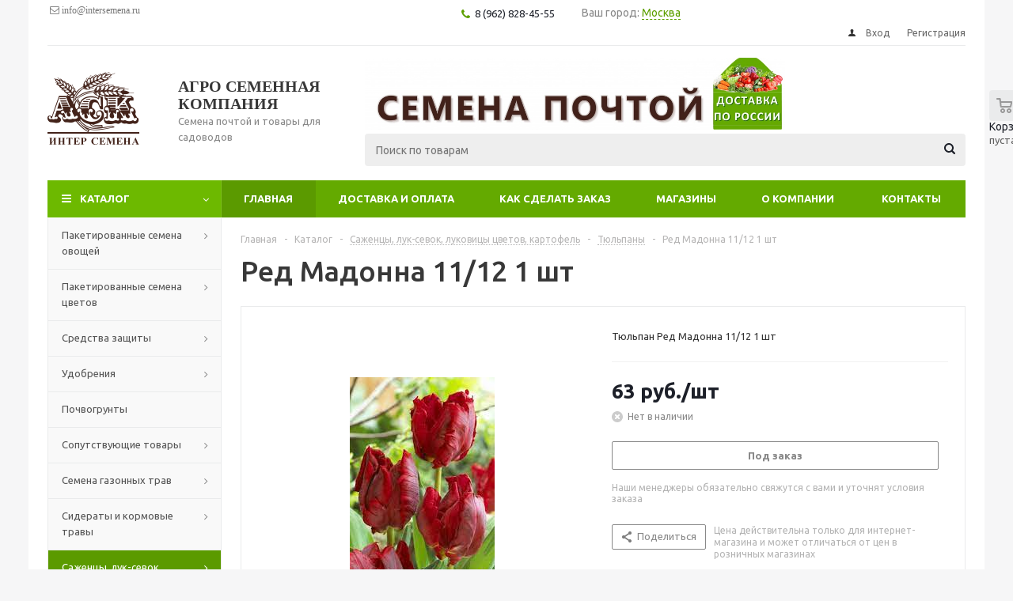

--- FILE ---
content_type: text/html; charset=UTF-8
request_url: https://intersemena.ru/catalog/6_luk_sevok_lukovitsy_tsvetov_sazhentsy/tyulpany/red_madonna_11_12_1_sht/
body_size: 34184
content:
<!DOCTYPE html>
<html xml:lang="ru" lang="ru" xmlns="http://www.w3.org/1999/xhtml" >
<head>
	<title>Ред Мадонна 11/12 1 шт - Агро Семенная Компания</title>
	<meta name="viewport" content="initial-scale=1.0, width=device-width" />
	<meta name="HandheldFriendly" content="true" />
	<meta name="yes" content="yes" />
	<meta name="apple-mobile-web-app-status-bar-style" content="black" />
	<meta name="SKYPE_TOOLBAR" content="SKYPE_TOOLBAR_PARSER_COMPATIBLE" />
	<meta http-equiv="Content-Type" content="text/html; charset=UTF-8" />
<meta name="keywords" content="лук, севок, луксевок, севком, семя, сажать, посадка, семена цветов, купить, цена, оптом, интернет, магазин, луковицы цветов, лилии, рассада, саженцы, орхидея, роз, розы" />
<meta name="description" content="Интернет-магазин семян и товаров для садоводов доставка по РФ" />
<script data-skip-moving="true">(function(w, d) {var v = w.frameCacheVars = {"CACHE_MODE":"HTMLCACHE","storageBlocks":["bxdynamic_iIjGFB"],"dynamicBlocks":{"basketitems-component-block":"d41d8cd98f00","bxmaker__geoip__city__composite__params__idNYu9O7":"d41d8cd98f00","iIjGFB":"d41d8cd98f00","header-cart":"d41d8cd98f00","IzufVt":"9ff03e8a8014","qepX1R":"a3ac1b85edb3","basketitems-block":"d41d8cd98f00"},"AUTO_UPDATE":true,"AUTO_UPDATE_TTL":0,"version":2};var inv = false;if (v.AUTO_UPDATE === false){if (v.AUTO_UPDATE_TTL && v.AUTO_UPDATE_TTL > 0){var lm = Date.parse(d.lastModified);if (!isNaN(lm)){var td = new Date().getTime();if ((lm + v.AUTO_UPDATE_TTL * 1000) >= td){w.frameRequestStart = false;w.preventAutoUpdate = true;return;}inv = true;}}else{w.frameRequestStart = false;w.preventAutoUpdate = true;return;}}var r = w.XMLHttpRequest ? new XMLHttpRequest() : (w.ActiveXObject ? new w.ActiveXObject("Microsoft.XMLHTTP") : null);if (!r) { return; }w.frameRequestStart = true;var m = v.CACHE_MODE; var l = w.location; var x = new Date().getTime();var q = "?bxrand=" + x + (l.search.length > 0 ? "&" + l.search.substring(1) : "");var u = l.protocol + "//" + l.host + l.pathname + q;r.open("GET", u, true);r.setRequestHeader("BX-ACTION-TYPE", "get_dynamic");r.setRequestHeader("X-Bitrix-Composite", "get_dynamic");r.setRequestHeader("BX-CACHE-MODE", m);r.setRequestHeader("BX-CACHE-BLOCKS", v.dynamicBlocks ? JSON.stringify(v.dynamicBlocks) : "");if (inv){r.setRequestHeader("BX-INVALIDATE-CACHE", "Y");}try { r.setRequestHeader("BX-REF", d.referrer || "");} catch(e) {}if (m === "APPCACHE"){r.setRequestHeader("BX-APPCACHE-PARAMS", JSON.stringify(v.PARAMS));r.setRequestHeader("BX-APPCACHE-URL", v.PAGE_URL ? v.PAGE_URL : "");}r.onreadystatechange = function() {if (r.readyState != 4) { return; }var a = r.getResponseHeader("BX-RAND");var b = w.BX && w.BX.frameCache ? w.BX.frameCache : false;if (a != x || !((r.status >= 200 && r.status < 300) || r.status === 304 || r.status === 1223 || r.status === 0)){var f = {error:true, reason:a!=x?"bad_rand":"bad_status", url:u, xhr:r, status:r.status};if (w.BX && w.BX.ready && b){BX.ready(function() {setTimeout(function(){BX.onCustomEvent("onFrameDataRequestFail", [f]);}, 0);});}w.frameRequestFail = f;return;}if (b){b.onFrameDataReceived(r.responseText);if (!w.frameUpdateInvoked){b.update(false);}w.frameUpdateInvoked = true;}else{w.frameDataString = r.responseText;}};r.send();var p = w.performance;if (p && p.addEventListener && p.getEntries && p.setResourceTimingBufferSize){var e = 'resourcetimingbufferfull';var h = function() {if (w.BX && w.BX.frameCache && w.BX.frameCache.frameDataInserted){p.removeEventListener(e, h);}else {p.setResourceTimingBufferSize(p.getEntries().length + 50);}};p.addEventListener(e, h);}})(window, document);</script>
<script data-skip-moving="true">(function(w, d, n) {var cl = "bx-core";var ht = d.documentElement;var htc = ht ? ht.className : undefined;if (htc === undefined || htc.indexOf(cl) !== -1){return;}var ua = n.userAgent;if (/(iPad;)|(iPhone;)/i.test(ua)){cl += " bx-ios";}else if (/Windows/i.test(ua)){cl += ' bx-win';}else if (/Macintosh/i.test(ua)){cl += " bx-mac";}else if (/Linux/i.test(ua) && !/Android/i.test(ua)){cl += " bx-linux";}else if (/Android/i.test(ua)){cl += " bx-android";}cl += (/(ipad|iphone|android|mobile|touch)/i.test(ua) ? " bx-touch" : " bx-no-touch");cl += w.devicePixelRatio && w.devicePixelRatio >= 2? " bx-retina": " bx-no-retina";if (/AppleWebKit/.test(ua)){cl += " bx-chrome";}else if (/Opera/.test(ua)){cl += " bx-opera";}else if (/Firefox/.test(ua)){cl += " bx-firefox";}ht.className = htc ? htc + " " + cl : cl;})(window, document, navigator);</script>


<link href="/bitrix/css/dbogdanoff.cookie/style.min.css?1744116195947"  rel="stylesheet" />
<link href="/bitrix/js/ui/design-tokens/dist/ui.design-tokens.min.css?171713072323463"  rel="stylesheet" />
<link href="/bitrix/js/ui/fonts/opensans/ui.font.opensans.min.css?16650235972320"  rel="stylesheet" />
<link href="/bitrix/js/main/popup/dist/main.popup.bundle.min.css?175083795928056"  rel="stylesheet" />
<link href="/bitrix/cache/css/s1/aspro_optimus/page_2e9cd6891adc095ed8258610edea9a92/page_2e9cd6891adc095ed8258610edea9a92_v1.css?17508380248895"  rel="stylesheet" />
<link href="/bitrix/cache/css/s1/aspro_optimus/template_01b014c77483ab284c22df237556b656/template_01b014c77483ab284c22df237556b656_v1.css?1750838018762795"  data-template-style="true" rel="stylesheet" />




<script type="extension/settings" data-extension="currency.currency-core">{"region":"ru"}</script>



<link rel="apple-touch-icon" sizes="180x180" href="/upload/aspro.optimus/bb9/bb9e4d5baca581785e5d5893c3e032ac.png" />
<style>html {--theme-base-color:#6db900;}</style>
<meta property="og:description" content="Тюльпан Ред Мадонна 11/12 1 шт" />
<meta property="og:image" content="https://intersemena.ru:443/upload/iblock/f2f/pl91wl7g02sdovaf7s188tiod4j0em7m.jpg" />
<link rel="image_src" href="https://intersemena.ru:443/upload/iblock/f2f/pl91wl7g02sdovaf7s188tiod4j0em7m.jpg"  />
<meta property="og:title" content="Ред Мадонна 11/12 1 шт - Агро Семенная Компания" />
<meta property="og:type" content="website" />
<meta property="og:url" content="https://intersemena.ru:443/catalog/6_luk_sevok_lukovitsy_tsvetov_sazhentsy/tyulpany/red_madonna_11_12_1_sht/" />



		
									
				<!--[if gte IE 9]><style>.basket_button, .button30, .icon {filter: none;}</style><![endif]-->
	<link href='https://fonts.googleapis.com/css?family=Ubuntu:400,500,700,400italic&subset=latin,cyrillic' rel='stylesheet'>
</head>
	<body class='' id="main">
		<div id="panel"></div>
						<div id="bxdynamic_basketitems-component-block_start" style="display:none"></div><div id="bxdynamic_basketitems-component-block_end" style="display:none"></div>															<div class="wrapper catalog_page basket_normal colored banner_auto">
			<div class="header_wrap ">
									<div class="top-h-row">
						<div class="wrapper_inner">
							<div class="top_inner">
								<div class="content_menu">
										<ul class="menu topest">
								<li  >
				<a href="mailto:info@intersemena.ru"><span>&nbsp;<i class="fa fa-envelope-o" aria-hidden="true">&nbsp;info@intersemena.ru</i></span></a>
			</li>
				<li class="more hidden">
			<span>...</span>
			<ul class="dropdown"></ul>
		</li>
	</ul>
								</div>

							<div class="phone_block">
								<div class="phones">                                                                                                                                                                        
										<span class="phone_wrap">
											<span class="icons fa fa-phone"></span>
											<span class="phone_text">
												<a href="tel:8(383) 24-84-555" rel="nofollow">8 (962) 828-45-55</a>&nbsp;<!--<a href="tel:+8(962) 828-45-55" rel="nofollow">+8(962) 828-45-55</a>--> <br>											</span>
										</span>
										<span class="order_wrap_btn">
											<span class="callback_btn">Заказать звонок</span>
										</span>
									</div>
<div style="padding-top: 8px;">

<div class="bxmaker__geoip__city bxmaker__geoip__city--default js-bxmaker__geoip__city "
     id="bxmaker__geoip__city-idNYu9O7"
     data-rand="NYu9O7">

            

<div class="bxmaker__geoip__city__line  bxmaker__geoip__city__line--default js-bxmaker__geoip__city__line"
     id="bxmaker__geoip__city__line-id" data-rand="1C1JZc" >

    <span class="bxmaker__geoip__city__line-label">Ваш город:</span>

    <div class="bxmaker__geoip__city__line-context js-bxmaker__geoip__city__line-context">
        <span class="bxmaker__geoip__city__line-name js-bxmaker__geoip__city__line-name js-bxmaker__geoip__city__line-city"></span>


        <div class="bxmaker__geoip__city__line-question js-bxmaker__geoip__city__line-question">
            <div class="bxmaker__geoip__city__line-question-text">
                Ваш город<br/><span class="js-bxmaker__geoip__city__line-city"></span>?            </div>
            <div class="bxmaker__geoip__city__line-question-btn-box">
                <div class="bxmaker__geoip__city__line-question-btn-no js-bxmaker__geoip__city__line-question-btn-no">Нет</div>
                <div class="bxmaker__geoip__city__line-question-btn-yes js-bxmaker__geoip__city__line-question-btn-yes">Да</div>
            </div>
        </div>

        <div class="bxmaker__geoip__city__line-info js-bxmaker__geoip__city__line-info">
            <div class="bxmaker__geoip__city__line-info-content">
                <a href="#" rel="nofollow" target="_blank">Подробнее о доставке</a>            </div>
            <div class="bxmaker__geoip__city__line-info-btn-box">
                <div class="bxmaker__geoip__city__line-info-btn js-bxmaker__geoip__city__line-info-btn">Изменить город</div>
            </div>
        </div>

    </div>
</div>

    
    <div class="bxmaker__geoip__city__composite__params" id="bxmaker__geoip__city__composite__params__idNYu9O7">

        
    </div>


    <div class="bxmaker__geoip__popup js-bxmaker__geoip__popup "
         id="bxmaker__geoip__popup-idNYu9O7">
        <div class="bxmaker__geoip__popup-background js-bxmaker__geoip__popup-background"></div>

        <div class="bxmaker__geoip__popup-content js-bxmaker__geoip__popup-content">
            <div class="bxmaker__geoip__popup-close js-bxmaker__geoip__popup-close">&times;</div>
            <div class="bxmaker__geoip__popup-header">
                МЫ ДОСТАВЛЯЕМ ПО ВСЕЙ РОССИИ!            </div>

                        <div class="bxmaker__geoip__popup-search">
                <input type="text" name="city" value="" placeholder="Введите название города..." autocomplete="off">
                <span class="bxmaker__geoip__popup-search-clean js-bxmaker__geoip__popup-search-clean">&times;</span>
                <div class="bxmaker__geoip__popup-search-options js-bxmaker__geoip__popup-search-options"></div>
            </div>
            

            <div class="bxmaker__geoip__popup-options">
                                <div class="bxmaker__geoip__popup-options-col">
                                    </div>
            </div>
        </div>
    </div>
</div>


</div>
								</div>
								<div class="h-user-block" id="personal_block">
									<form id="auth_params" action="/ajax/show_personal_block.php">
	<input type="hidden" name="REGISTER_URL" value="/auth/registration/" />
	<input type="hidden" name="FORGOT_PASSWORD_URL" value="/auth/forgot-password/" />
	<input type="hidden" name="PROFILE_URL" value="/personal/" />
	<input type="hidden" name="SHOW_ERRORS" value="Y" />
</form>
<div id="bxdynamic_iIjGFB_start" style="display:none"></div><div id="bxdynamic_iIjGFB_end" style="display:none"></div>								</div>
								<div class="clearfix"></div>
							</div>
						</div>
					</div>
								<header id="header" class="page-header">
					<div class="wrapper_inner">
						<div class="top_br"></div>
						<table class="middle-h-row">
							<tr>
								<td class="logo_wrapp">
									<div class="logo nofill_y">
										<a href="/"><img src="/upload/aspro.optimus/aa3/aa3f38d019a6ce276e4ebb8288733e92.png" alt="Агро Семенная Компания" title="Агро Семенная Компания" data-src="" /></a>										</div>
								</td>
								<td class="text_wrapp">
									<div class="slogan">
										<span style="color: #3e261f;"><b><span style="font-family: &quot;Times New Roman&quot;, Times; font-size: 15pt;">АГРО СЕМЕННАЯ КОМПАНИЯ<br>
 </span></b></span>Семена почтой и товары для садоводов	
									</div>
								</td>
								<td  class="center_block">																	
<img class="scale_block_animate" alt="Семена овощей пакетированные" title="Семена овощей пакетированные" style="width: 70%;" src="/upload/medialibrary/2a1/2a1d6a5e4557ab2c3de8434282028633.jpg">

									<div class="search">
											<div id="title-search" class="stitle_form">
		<form action="/catalog/">
			<div class="form-control1 bg">
				<input id="title-searchs-input" type="text" name="q" value="" size="40" class="text small_block" maxlength="100" autocomplete="off" placeholder="Поиск по товарам" />
				<input name="s" type="submit" value="Поиск" class="button icon" />
				<span class="close-block inline-search-hide">
					<i class="svg inline close-icons svg-inline-svg-close" aria-hidden="true" ><svg xmlns="http://www.w3.org/2000/svg" width="16" height="16" viewBox="0 0 16 16"><defs><style>.cccls-1{fill:#222;fill-rule:evenodd;}</style></defs><path data-name="Rounded Rectangle 114 copy 3" class="cccls-1" d="M334.411,138l6.3,6.3a1,1,0,0,1,0,1.414,0.992,0.992,0,0,1-1.408,0l-6.3-6.306-6.3,6.306a1,1,0,0,1-1.409-1.414l6.3-6.3-6.293-6.3a1,1,0,0,1,1.409-1.414l6.3,6.3,6.3-6.3A1,1,0,0,1,340.7,131.7Z" transform="translate(-325 -130)"/></svg>
</i>					
				</span>
			</div>
		</form>
	</div>


<div class="search-overlay"></div>


									</div>
								</td>
								<td class="basket_wrapp">
																			<div class="wrapp_all_icons">
											<div class="header-compare-block icon_block iblock compare-line" id="compare_line">
																							</div>
											<div class="header-cart basket-line" id="basket_line">
												<div class="basket_fly">
	<div class="opener">
					<div title="Корзина пуста" data-type="AnDelCanBuy" class="basket_count small clicked empty">
				<a href="/basket/"></a>
				<div class="wraps_icon_block basket">
					<div class="count empty_items">
						<span>
							<span class="items">
								<span>0</span>
							</span>
						</span>
					</div>
				</div>
			</div>
			<div title="Список отложенных товаров пуст" data-type="DelDelCanBuy" class="wish_count small clicked empty">
				<a href="/basket/#delayed"></a>
				<div class="wraps_icon_block delay">
					<div class="count empty_items">
						<span>
							<span class="items">
								<span>0</span>
							</span>
						</span>
					</div>
				</div>
			</div>
				<div title="Сравнение товаров" class="compare_count small">
			<a href="/catalog/compare.php"></a>
			<div id="compare_fly" class="wraps_icon_block compare">
				<div class="count empty_items">
					<span>
						<span class="items">
							<span>0</span>
						</span>
					</span>
				</div>
			</div>
		</div>
		<div title="Вход\регистрация" class="user_block small">
			<a href="/auth/"></a>
			<div class="wraps_icon_block no_img user_reg"></div>
		</div>
	</div>
	<div class="basket_sort">
		<span class="basket_title">Корзина заказа</span>
	</div>
</div>
<div id="bxdynamic_header-cart_start" style="display:none"></div><div id="bxdynamic_header-cart_end" style="display:none"></div>												
											</div>
										</div>
																		<div class="clearfix"></div>
								</td>
							</tr>
						</table>
					</div>
					<div class="catalog_menu menu_colored">
						<div class="wrapper_inner">
							<div class="wrapper_middle_menu wrap_menu">
								<ul class="menu adaptive">
									<li class="menu_opener">	<div class="wrap_icon_search search_in_menu">
		<button class="top-btn inline-search-show ">
			<i class="svg inline  svg-inline-search-top" aria-hidden="true" ><svg width="15" height="15" viewBox="0 0 15 15" fill="none" xmlns="http://www.w3.org/2000/svg"><path fill-rule="evenodd" clip-rule="evenodd" d="M13.6989 13.6989C13.5966 13.802 13.475 13.8838 13.3409 13.9397C13.2069 13.9955 13.0631 14.0243 12.9179 14.0243C12.7727 14.0243 12.6289 13.9955 12.4949 13.9397C12.3608 13.8838 12.2392 13.802 12.1369 13.6989L9.4029 10.9649C8.16747 11.811 6.66059 12.1653 5.17756 11.9583C3.69452 11.7514 2.34223 10.998 1.38567 9.84599C0.42911 8.69394 -0.0627673 7.22621 0.00642194 5.7304C0.0756111 4.23459 0.700884 2.81853 1.75971 1.75971C2.81854 0.700881 4.23459 0.0756111 5.7304 0.00642192C7.2262 -0.0627673 8.69394 0.429112 9.84599 1.38567C10.998 2.34223 11.7514 3.69453 11.9583 5.17756C12.1653 6.66059 11.811 8.16746 10.9649 9.4029L13.6989 12.1369C13.802 12.2392 13.8838 12.3608 13.9397 12.4949C13.9955 12.6289 14.0243 12.7727 14.0243 12.9179C14.0243 13.0631 13.9955 13.2069 13.9397 13.3409C13.8838 13.475 13.802 13.5966 13.6989 13.6989ZM6.0159 2.0159C5.22477 2.0159 4.45141 2.25049 3.79362 2.69002C3.13582 3.12954 2.62313 3.75426 2.32038 4.48516C2.01763 5.21607 1.93842 6.02033 2.09276 6.79626C2.2471 7.57218 2.62806 8.28491 3.18747 8.84432C3.74688 9.40373 4.45961 9.7847 5.23553 9.93904C6.01146 10.0934 6.81572 10.0142 7.54663 9.71142C8.27753 9.40866 8.90225 8.89597 9.34178 8.23818C9.78131 7.58038 10.0159 6.80702 10.0159 6.0159C10.0159 4.95503 9.59447 3.93761 8.84433 3.18747C8.09418 2.43732 7.07676 2.0159 6.0159 2.0159Z" fill="white"/></svg></i>		</button>
	</div>
<div class="text">
										Меню								</div></li>
								</ul>				
								<div class="catalog_menu_ext">
												
	<ul class="menu top menu_top_block catalogfirst ">
								<li class="catalog icons_fa has-child current">
				<a class="parent" href="/catalog/" >Каталог</a>
									<ul class="dropdown">
											<li  data-nlo="menu-catalog">						</li>					</ul>
							</li>
			</ul>
								</div>
								<div class="inc_menu">
											<ul class="menu top menu_top_block catalogfirst visible_on_ready">
					<li class="current  ">
				<a class="" href="/" >Главная</a>
							</li>
					<li class="  has-child">
				<a class="icons_fa parent" href="/help/" >Доставка и оплата</a>
									<ul class="dropdown">
													<li class=" ">
								<a class="" href="/help/payment/">Условия оплаты</a>
															</li>
													<li class=" ">
								<a class="" href="/help/delivery/">Условия доставки</a>
															</li>
											</ul>
							</li>
					<li class="  ">
				<a class="" href="/kak-sdelat-zakaz/" >Как сделать заказ</a>
							</li>
					<li class="  has-child">
				<a class="icons_fa parent" href="/contacts/stores/" >Магазины</a>
									<ul class="dropdown">
													<li class=" ">
								<a class="" href="/contacts/stores/6906/">Главный офис и магазин <br>г. Новосибирск, ул Немировича-Данченко, 80</a>
															</li>
													<li class=" ">
								<a class="" href="/contacts/stores/6903/">Отдел в ТЦ "Затаринка" <br>г. Новосибирск, ул. Зыряновская, 34/1</a>
															</li>
													<li class=" ">
								<a class="" href="/contacts/stores/44/">Отдел в ТЦ "Гиперон" <br>г. Новосибирск, ул. Большевистская 131 к. 2</a>
															</li>
											</ul>
							</li>
					<li class="  ">
				<a class="" href="/company/" >О компании</a>
							</li>
					<li class="  ">
				<a class="" href="/contacts/" >Контакты</a>
							</li>
				<li class="more">
			<a href="javascript:;" rel="nofollow"></a>
			<ul class="dropdown"></ul>
		</li>
	</ul>
	<div class="mobile_menu_wrapper">
		<ul class="mobile_menu">
							<li class="icons_fa has-child current">
					<a class="dark_link parent" href="/catalog/" >Каталог</a>
											<div class="toggle_mobile_menu"></div>
						<ul class="dropdown">
															<li class="full ">
									<a class="icons_fa parent" href="/catalog/1_semena_ovoshchey_paketirovannye_1/">Пакетированные семена овощей</a>
								</li>
															<li class="full ">
									<a class="icons_fa parent" href="/catalog/2_semena_tsvetov_paketirovannye_1/">Пакетированные семена цветов</a>
								</li>
															<li class="full ">
									<a class="icons_fa parent" href="/catalog/3_sredstva_zashchity/">Средства защиты</a>
								</li>
															<li class="full ">
									<a class="icons_fa parent" href="/catalog/4_udobreniya/">Удобрения</a>
								</li>
															<li class="full ">
									<a class="icons_fa " href="/catalog/5_pochvogrunty/">Почвогрунты</a>
								</li>
															<li class="full ">
									<a class="icons_fa parent" href="/catalog/5_soputstvuyushchie_tovary/">Сопутствующие товары</a>
								</li>
															<li class="full ">
									<a class="icons_fa parent" href="/catalog/7_gazonnye_travy_1/">Семена газонных трав</a>
								</li>
															<li class="full ">
									<a class="icons_fa parent" href="/catalog/8_sideraty_i_kormovye_travy_1/">Сидераты и кормовые травы</a>
								</li>
															<li class="full  current ">
									<a class="icons_fa parent" href="/catalog/6_luk_sevok_lukovitsy_tsvetov_sazhentsy/">Саженцы, лук-севок, луковицы цветов, картофель</a>
								</li>
															<li class="full ">
									<a class="icons_fa parent" href="/catalog/9_2_tovary_dlya_rukodeliya/">Хобби товары для рукоделия</a>
								</li>
													</ul>
									</li>
							<li class="icons_fa  current">
					<a class="dark_link " href="/" >Главная</a>
									</li>
							<li class="icons_fa has-child ">
					<a class="dark_link parent" href="/help/" >Доставка и оплата</a>
											<div class="toggle_mobile_menu"></div>
						<ul class="dropdown">
															<li class="full ">
									<a class="icons_fa " href="/help/payment/">Условия оплаты</a>
								</li>
															<li class="full ">
									<a class="icons_fa " href="/help/delivery/">Условия доставки</a>
								</li>
													</ul>
									</li>
							<li class="icons_fa  ">
					<a class="dark_link " href="/kak-sdelat-zakaz/" >Как сделать заказ</a>
									</li>
							<li class="icons_fa has-child ">
					<a class="dark_link parent" href="/contacts/stores/" >Магазины</a>
											<div class="toggle_mobile_menu"></div>
						<ul class="dropdown">
															<li class="full ">
									<a class="icons_fa " href="/contacts/stores/6906/">Главный офис и магазин <br>г. Новосибирск, ул Немировича-Данченко, 80</a>
								</li>
															<li class="full ">
									<a class="icons_fa " href="/contacts/stores/6903/">Отдел в ТЦ "Затаринка" <br>г. Новосибирск, ул. Зыряновская, 34/1</a>
								</li>
															<li class="full ">
									<a class="icons_fa " href="/contacts/stores/44/">Отдел в ТЦ "Гиперон" <br>г. Новосибирск, ул. Большевистская 131 к. 2</a>
								</li>
													</ul>
									</li>
							<li class="icons_fa  ">
					<a class="dark_link " href="/company/" >О компании</a>
									</li>
							<li class="icons_fa  ">
					<a class="dark_link " href="/contacts/" >Контакты</a>
									</li>
						<li class="search">
				<div class="search-input-div">
					<input class="search-input" type="text" autocomplete="off" maxlength="50" size="40" placeholder="Поиск" value="" name="q">
				</div>
				<div class="search-button-div">
					<button class="button btn-search btn-default" value="Найти" name="s" type="submit">Найти</button>
				</div>
			</li>
		</ul>
	</div>
								</div>
							</div>
						</div>
					</div>
				</header>

											</div>
			<div class="wraps" id="content">
				<div class="wrapper_inner  ">
																	<div class="left_block">
														<div class="menu_top_block catalog_block ">
		<ul class="menu dropdown">
											<li class="full has-child  m_line v_hover">
					<a class="icons_fa parent" href="/catalog/1_semena_ovoshchey_paketirovannye_1/" >
												<span class="name">Пакетированные семена овощей</span>
						<div class="toggle_block"></div>
					</a>
											<ul class="dropdown">
															<li class="  ">
																			<span class="image"><a href="/catalog/1_semena_ovoshchey_paketirovannye_1/arbuzy/"><img src="/upload/resize_cache/iblock/51b/50_50_1/51bc1b3b20b7482a065746e49c364601.jpg" alt="Арбузы" /></a></span>
																		<a class="section dark_link" href="/catalog/1_semena_ovoshchey_paketirovannye_1/arbuzy/"><span>Арбузы</span></a>
																		<div class="clearfix"></div>
								</li>
															<li class="  ">
																			<span class="image"><a href="/catalog/1_semena_ovoshchey_paketirovannye_1/baklazhany/"><img src="/upload/resize_cache/iblock/193/50_50_1/193d97953255df0b46bf2c1f9a331e7a.jpg" alt="Баклажаны" /></a></span>
																		<a class="section dark_link" href="/catalog/1_semena_ovoshchey_paketirovannye_1/baklazhany/"><span>Баклажаны</span></a>
																		<div class="clearfix"></div>
								</li>
															<li class="  ">
																			<span class="image"><a href="/catalog/1_semena_ovoshchey_paketirovannye_1/boby/"><img src="/upload/resize_cache/iblock/258/50_50_1/258a7210b1b7420e112e3b9166aa3468.jpg" alt="Бобы" /></a></span>
																		<a class="section dark_link" href="/catalog/1_semena_ovoshchey_paketirovannye_1/boby/"><span>Бобы</span></a>
																		<div class="clearfix"></div>
								</li>
															<li class="  ">
																			<span class="image"><a href="/catalog/1_semena_ovoshchey_paketirovannye_1/mikrozelen_1/"><img src="/upload/resize_cache/iblock/0a7/50_50_1/0a72e44461c5af84f21b2c3b2cf54a44.jpg" alt="Микрозелень" /></a></span>
																		<a class="section dark_link" href="/catalog/1_semena_ovoshchey_paketirovannye_1/mikrozelen_1/"><span>Микрозелень</span></a>
																		<div class="clearfix"></div>
								</li>
															<li class="  ">
																			<span class="image"><a href="/catalog/1_semena_ovoshchey_paketirovannye_1/bryukva_turneps/"><img src="/upload/resize_cache/iblock/a6a/50_50_1/a6ab831126eb35964bfdd6e3faee878c.jpg" alt="Брюква,Турнепс" /></a></span>
																		<a class="section dark_link" href="/catalog/1_semena_ovoshchey_paketirovannye_1/bryukva_turneps/"><span>Брюква,Турнепс</span></a>
																		<div class="clearfix"></div>
								</li>
															<li class="  ">
																			<span class="image"><a href="/catalog/1_semena_ovoshchey_paketirovannye_1/gorokh/"><img src="/upload/resize_cache/iblock/cd5/50_50_1/cd5b687b88237d137c4ac1e8918b073b.jpg" alt="Горох" /></a></span>
																		<a class="section dark_link" href="/catalog/1_semena_ovoshchey_paketirovannye_1/gorokh/"><span>Горох</span></a>
																		<div class="clearfix"></div>
								</li>
															<li class="  ">
																			<span class="image"><a href="/catalog/1_semena_ovoshchey_paketirovannye_1/griby/"><img src="/upload/resize_cache/iblock/cf9/50_50_1/cf97486cd63a696061ae9bce737ce58f.jpg" alt="Грибы" /></a></span>
																		<a class="section dark_link" href="/catalog/1_semena_ovoshchey_paketirovannye_1/griby/"><span>Грибы</span></a>
																		<div class="clearfix"></div>
								</li>
															<li class="  ">
																			<span class="image"><a href="/catalog/1_semena_ovoshchey_paketirovannye_1/daykon/"><img src="/upload/resize_cache/iblock/601/50_50_1/601883962e29fe432d64efd37465aaed.jpg" alt="Дайкон" /></a></span>
																		<a class="section dark_link" href="/catalog/1_semena_ovoshchey_paketirovannye_1/daykon/"><span>Дайкон</span></a>
																		<div class="clearfix"></div>
								</li>
															<li class="  ">
																			<span class="image"><a href="/catalog/1_semena_ovoshchey_paketirovannye_1/dyni/"><img src="/upload/resize_cache/iblock/3b7/50_50_1/3b755269d1ab998c78145c7dab986b40.jpg" alt="Дыни" /></a></span>
																		<a class="section dark_link" href="/catalog/1_semena_ovoshchey_paketirovannye_1/dyni/"><span>Дыни</span></a>
																		<div class="clearfix"></div>
								</li>
															<li class="  ">
																			<span class="image"><a href="/catalog/1_semena_ovoshchey_paketirovannye_1/zemlyanika_klubnika/"><img src="/upload/resize_cache/iblock/146/50_50_1/14671d1465abb6850ec4296daf088a44.jpg" alt="Земляника, клубника" /></a></span>
																		<a class="section dark_link" href="/catalog/1_semena_ovoshchey_paketirovannye_1/zemlyanika_klubnika/"><span>Земляника, клубника</span></a>
																		<div class="clearfix"></div>
								</li>
															<li class="  ">
																			<span class="image"><a href="/catalog/1_semena_ovoshchey_paketirovannye_1/kabachki/"><img src="/upload/resize_cache/iblock/83d/50_50_1/83d050dc448ba4b377f5054d7d775777.jpg" alt="Кабачки" /></a></span>
																		<a class="section dark_link" href="/catalog/1_semena_ovoshchey_paketirovannye_1/kabachki/"><span>Кабачки</span></a>
																		<div class="clearfix"></div>
								</li>
															<li class="  ">
																			<span class="image"><a href="/catalog/1_semena_ovoshchey_paketirovannye_1/kapusta_belokochannaya/"><img src="/upload/resize_cache/iblock/35b/50_50_1/35b77a5a63d1650355980ad5fba42834.jpg" alt="Капуста белокачанная" /></a></span>
																		<a class="section dark_link" href="/catalog/1_semena_ovoshchey_paketirovannye_1/kapusta_belokochannaya/"><span>Капуста белокачанная</span></a>
																		<div class="clearfix"></div>
								</li>
															<li class="  ">
																			<span class="image"><a href="/catalog/1_semena_ovoshchey_paketirovannye_1/kapusta_kolrabi_pekinskaya_k_k_brokkoli_bryusselskaya/"><img src="/upload/resize_cache/iblock/f14/50_50_1/f14fd65d65ab67205b0f81dd8dc8becc.jpg" alt="Капуста кольраби,пекинская,к/к, брокколи,брюссельская" /></a></span>
																		<a class="section dark_link" href="/catalog/1_semena_ovoshchey_paketirovannye_1/kapusta_kolrabi_pekinskaya_k_k_brokkoli_bryusselskaya/"><span>Капуста кольраби,пекинская,к/к, брокколи,брюссельская</span></a>
																		<div class="clearfix"></div>
								</li>
															<li class="  ">
																			<span class="image"><a href="/catalog/1_semena_ovoshchey_paketirovannye_1/kapusta_tsvetnaya/"><img src="/upload/resize_cache/iblock/0b9/50_50_1/0b93ae88025b831601bcdc519f8e108c.jpg" alt="Капуста цветная" /></a></span>
																		<a class="section dark_link" href="/catalog/1_semena_ovoshchey_paketirovannye_1/kapusta_tsvetnaya/"><span>Капуста цветная</span></a>
																		<div class="clearfix"></div>
								</li>
															<li class="  ">
																			<span class="image"><a href="/catalog/1_semena_ovoshchey_paketirovannye_1/kartofel/"><img src="/upload/resize_cache/iblock/fa4/50_50_1/fa42cd8414f4bba5bf1b0c8dc94751fd.jpg" alt="Картофель" /></a></span>
																		<a class="section dark_link" href="/catalog/1_semena_ovoshchey_paketirovannye_1/kartofel/"><span>Картофель</span></a>
																		<div class="clearfix"></div>
								</li>
															<li class="  ">
																			<span class="image"><a href="/catalog/1_semena_ovoshchey_paketirovannye_1/kukuruza/"><img src="/upload/resize_cache/iblock/5fa/50_50_1/5fa8be92fefe4ab89edea3cc96b2b863.jpg" alt="Кукуруза" /></a></span>
																		<a class="section dark_link" href="/catalog/1_semena_ovoshchey_paketirovannye_1/kukuruza/"><span>Кукуруза</span></a>
																		<div class="clearfix"></div>
								</li>
															<li class="  ">
																			<span class="image"><a href="/catalog/1_semena_ovoshchey_paketirovannye_1/lekarstvennye_travy/"><img src="/upload/resize_cache/iblock/cc2/50_50_1/cc282b14e086a56156d822415867cb73.jpg" alt="Лекарственные травы" /></a></span>
																		<a class="section dark_link" href="/catalog/1_semena_ovoshchey_paketirovannye_1/lekarstvennye_travy/"><span>Лекарственные травы</span></a>
																		<div class="clearfix"></div>
								</li>
															<li class="  ">
																			<span class="image"><a href="/catalog/1_semena_ovoshchey_paketirovannye_1/luk/"><img src="/upload/resize_cache/iblock/baa/50_50_1/baa3971c2e25c74b637d6ad880f3bcf6.jpg" alt="Лук" /></a></span>
																		<a class="section dark_link" href="/catalog/1_semena_ovoshchey_paketirovannye_1/luk/"><span>Лук</span></a>
																		<div class="clearfix"></div>
								</li>
															<li class="  ">
																			<span class="image"><a href="/catalog/1_semena_ovoshchey_paketirovannye_1/morkov/"><img src="/upload/resize_cache/iblock/dd8/50_50_1/dd8018a4c122880554c3dc1b18570a0f.jpg" alt="Морковь" /></a></span>
																		<a class="section dark_link" href="/catalog/1_semena_ovoshchey_paketirovannye_1/morkov/"><span>Морковь</span></a>
																		<div class="clearfix"></div>
								</li>
															<li class="  ">
																			<span class="image"><a href="/catalog/1_semena_ovoshchey_paketirovannye_1/morkov_drazhirovannaya/"><img src="/upload/resize_cache/iblock/6cd/50_50_1/6cdbc72226ff379aaa357d87aac3709e.jpg" alt="Морковь дражированная" /></a></span>
																		<a class="section dark_link" href="/catalog/1_semena_ovoshchey_paketirovannye_1/morkov_drazhirovannaya/"><span>Морковь дражированная</span></a>
																		<div class="clearfix"></div>
								</li>
															<li class="  ">
																			<span class="image"><a href="/catalog/1_semena_ovoshchey_paketirovannye_1/morkov_na_lente/"><img src="/upload/resize_cache/iblock/6ac/50_50_1/6ac8c6519bf6f6a2542679ec2e423350.jpg" alt="Морковь на ленте" /></a></span>
																		<a class="section dark_link" href="/catalog/1_semena_ovoshchey_paketirovannye_1/morkov_na_lente/"><span>Морковь на ленте</span></a>
																		<div class="clearfix"></div>
								</li>
															<li class="  ">
																			<span class="image"><a href="/catalog/1_semena_ovoshchey_paketirovannye_1/ogurtsy/"><img src="/upload/resize_cache/iblock/17f/50_50_1/17fe0e11e8ed67272f5476f47bf6be8e.jpg" alt="Огурцы" /></a></span>
																		<a class="section dark_link" href="/catalog/1_semena_ovoshchey_paketirovannye_1/ogurtsy/"><span>Огурцы</span></a>
																		<div class="clearfix"></div>
								</li>
															<li class="  ">
																			<span class="image"><a href="/catalog/1_semena_ovoshchey_paketirovannye_1/ogurtsy_1/"><img src="/upload/resize_cache/iblock/ec6/50_50_1/ec6f412677f5138f3978294720367551.jpg" alt="Пряности и Лекарственные травы" /></a></span>
																		<a class="section dark_link" href="/catalog/1_semena_ovoshchey_paketirovannye_1/ogurtsy_1/"><span>Пряности и Лекарственные травы</span></a>
																		<div class="clearfix"></div>
								</li>
															<li class="  ">
																			<span class="image"><a href="/catalog/1_semena_ovoshchey_paketirovannye_1/patissony/"><img src="/upload/resize_cache/iblock/d94/50_50_1/d943e9c2c352a9fdf81d75787107f28a.jpg" alt="Патиссоны" /></a></span>
																		<a class="section dark_link" href="/catalog/1_semena_ovoshchey_paketirovannye_1/patissony/"><span>Патиссоны</span></a>
																		<div class="clearfix"></div>
								</li>
															<li class="  ">
																			<span class="image"><a href="/catalog/1_semena_ovoshchey_paketirovannye_1/perets/"><img src="/upload/resize_cache/iblock/98f/50_50_1/98fad11b159a0b35f0cd677124f613c6.jpg" alt="Перец" /></a></span>
																		<a class="section dark_link" href="/catalog/1_semena_ovoshchey_paketirovannye_1/perets/"><span>Перец</span></a>
																		<div class="clearfix"></div>
								</li>
															<li class="  ">
																			<span class="image"><a href="/catalog/1_semena_ovoshchey_paketirovannye_1/prochie_semena/"><img src="/upload/resize_cache/iblock/4a4/50_50_1/4a44288f70c05f4ceba7b85533a87db8.jpg" alt="Прочие семена" /></a></span>
																		<a class="section dark_link" href="/catalog/1_semena_ovoshchey_paketirovannye_1/prochie_semena/"><span>Прочие семена</span></a>
																		<div class="clearfix"></div>
								</li>
															<li class="  ">
																			<span class="image"><a href="/catalog/1_semena_ovoshchey_paketirovannye_1/pryanosti_bazilik_1/"><img src="/upload/resize_cache/iblock/a0e/50_50_1/a0ebf96cf4f03542046b55262ab51d2e.jpg" alt="Пряности Базилик" /></a></span>
																		<a class="section dark_link" href="/catalog/1_semena_ovoshchey_paketirovannye_1/pryanosti_bazilik_1/"><span>Пряности Базилик</span></a>
																		<div class="clearfix"></div>
								</li>
															<li class="  ">
																			<span class="image"><a href="/catalog/1_semena_ovoshchey_paketirovannye_1/pryanosti_gorchitsa_1/"><img src="/upload/resize_cache/iblock/d1d/50_50_1/d1d481864d3ee282dc029dba5d98496c.jpg" alt="Пряности Горчица" /></a></span>
																		<a class="section dark_link" href="/catalog/1_semena_ovoshchey_paketirovannye_1/pryanosti_gorchitsa_1/"><span>Пряности Горчица</span></a>
																		<div class="clearfix"></div>
								</li>
															<li class="  ">
																			<span class="image"><a href="/catalog/1_semena_ovoshchey_paketirovannye_1/pryanosti_petrushka_1/"><img src="/upload/resize_cache/iblock/55c/50_50_1/55c3aa4ca3e38e9f7d8ac518a96af2a4.jpg" alt="Пряности Петрушка" /></a></span>
																		<a class="section dark_link" href="/catalog/1_semena_ovoshchey_paketirovannye_1/pryanosti_petrushka_1/"><span>Пряности Петрушка</span></a>
																		<div class="clearfix"></div>
								</li>
															<li class="  ">
																			<span class="image"><a href="/catalog/1_semena_ovoshchey_paketirovannye_1/pryanosti_selderey_1/"><img src="/upload/resize_cache/iblock/cb1/50_50_1/cb1808fcd82fa416fc56f5dc5913b797.jpg" alt="Пряности Сельдерей" /></a></span>
																		<a class="section dark_link" href="/catalog/1_semena_ovoshchey_paketirovannye_1/pryanosti_selderey_1/"><span>Пряности Сельдерей</span></a>
																		<div class="clearfix"></div>
								</li>
															<li class="  ">
																			<span class="image"><a href="/catalog/1_semena_ovoshchey_paketirovannye_1/pryanosti_ukrop_1/"><img src="/upload/resize_cache/iblock/948/50_50_1/948c96c53dd56bcd8ce699d9022840ca.jpg" alt="Пряности Укроп" /></a></span>
																		<a class="section dark_link" href="/catalog/1_semena_ovoshchey_paketirovannye_1/pryanosti_ukrop_1/"><span>Пряности Укроп</span></a>
																		<div class="clearfix"></div>
								</li>
															<li class="  ">
																			<span class="image"><a href="/catalog/1_semena_ovoshchey_paketirovannye_1/redis/"><img src="/upload/resize_cache/iblock/ce8/50_50_1/ce836dd2438a997b2cfa48773095777e.jpg" alt="Редис" /></a></span>
																		<a class="section dark_link" href="/catalog/1_semena_ovoshchey_paketirovannye_1/redis/"><span>Редис</span></a>
																		<div class="clearfix"></div>
								</li>
															<li class="  ">
																			<span class="image"><a href="/catalog/1_semena_ovoshchey_paketirovannye_1/redka/"><img src="/upload/resize_cache/iblock/d13/50_50_1/d130587ea6f778882ec00e930e6f9cb0.jpg" alt="Редька" /></a></span>
																		<a class="section dark_link" href="/catalog/1_semena_ovoshchey_paketirovannye_1/redka/"><span>Редька</span></a>
																		<div class="clearfix"></div>
								</li>
															<li class="  ">
																			<span class="image"><a href="/catalog/1_semena_ovoshchey_paketirovannye_1/repa/"><img src="/upload/resize_cache/iblock/c0e/50_50_1/c0ecfffe655abaac25974e4f42c31041.jpg" alt="Репа" /></a></span>
																		<a class="section dark_link" href="/catalog/1_semena_ovoshchey_paketirovannye_1/repa/"><span>Репа</span></a>
																		<div class="clearfix"></div>
								</li>
															<li class="  ">
																			<span class="image"><a href="/catalog/1_semena_ovoshchey_paketirovannye_1/salaty/"><img src="/upload/resize_cache/iblock/d81/50_50_1/d81404f3b664c49eeaa8f36c63ef0c0e.jpg" alt="Салаты" /></a></span>
																		<a class="section dark_link" href="/catalog/1_semena_ovoshchey_paketirovannye_1/salaty/"><span>Салаты</span></a>
																		<div class="clearfix"></div>
								</li>
															<li class="  ">
																			<span class="image"><a href="/catalog/1_semena_ovoshchey_paketirovannye_1/svyekla/"><img src="/upload/resize_cache/iblock/e19/50_50_1/e19fa38a5572c0e36583c775dc60fc0e.jpg" alt="Свёкла" /></a></span>
																		<a class="section dark_link" href="/catalog/1_semena_ovoshchey_paketirovannye_1/svyekla/"><span>Свёкла</span></a>
																		<div class="clearfix"></div>
								</li>
															<li class="  ">
																			<span class="image"><a href="/catalog/1_semena_ovoshchey_paketirovannye_1/tomaty/"><img src="/upload/resize_cache/iblock/b4a/50_50_1/b4a9f6082cb4381c45478607823a027b.jpg" alt="Томаты" /></a></span>
																		<a class="section dark_link" href="/catalog/1_semena_ovoshchey_paketirovannye_1/tomaty/"><span>Томаты</span></a>
																		<div class="clearfix"></div>
								</li>
															<li class="  ">
																			<span class="image"><a href="/catalog/1_semena_ovoshchey_paketirovannye_1/tykvy/"><img src="/upload/resize_cache/iblock/de4/50_50_1/de4dc68a7c92a6f195258463801b0333.jpg" alt="Тыквы" /></a></span>
																		<a class="section dark_link" href="/catalog/1_semena_ovoshchey_paketirovannye_1/tykvy/"><span>Тыквы</span></a>
																		<div class="clearfix"></div>
								</li>
															<li class="  ">
																			<span class="image"><a href="/catalog/1_semena_ovoshchey_paketirovannye_1/fasol/"><img src="/upload/resize_cache/iblock/d70/50_50_1/d7035a3e640af57867c1f0e83b1ac1d2.jpg" alt="Фасоль" /></a></span>
																		<a class="section dark_link" href="/catalog/1_semena_ovoshchey_paketirovannye_1/fasol/"><span>Фасоль</span></a>
																		<div class="clearfix"></div>
								</li>
													</ul>
									</li>
											<li class="full has-child  m_line v_hover">
					<a class="icons_fa parent" href="/catalog/2_semena_tsvetov_paketirovannye_1/" >
												<span class="name">Пакетированные семена цветов</span>
						<div class="toggle_block"></div>
					</a>
											<ul class="dropdown">
															<li class="  ">
																			<span class="image"><a href="/catalog/2_semena_tsvetov_paketirovannye_1/tsvety/"><img src="/upload/resize_cache/iblock/0f7/50_50_1/0f71269eb4b4f0f170d80a1252bb4ad1.jpg" alt="Цветы" /></a></span>
																		<a class="section dark_link" href="/catalog/2_semena_tsvetov_paketirovannye_1/tsvety/"><span>Цветы</span></a>
																		<div class="clearfix"></div>
								</li>
															<li class="  ">
																			<span class="image"><a href="/catalog/2_semena_tsvetov_paketirovannye_1/tsvety_astry/"><img src="/upload/resize_cache/iblock/302/50_50_1/3028a13d2b2081c22b8f5a6a3dd04dde.jpg" alt="Цветы Астры" /></a></span>
																		<a class="section dark_link" href="/catalog/2_semena_tsvetov_paketirovannye_1/tsvety_astry/"><span>Цветы Астры</span></a>
																		<div class="clearfix"></div>
								</li>
															<li class="  ">
																			<span class="image"><a href="/catalog/2_semena_tsvetov_paketirovannye_1/tsvety_barkhattsy/"><img src="/upload/resize_cache/iblock/b00/50_50_1/b0038cb8ec3e19a31cc0d421ff4fd274.jpg" alt="Цветы Бархатцы" /></a></span>
																		<a class="section dark_link" href="/catalog/2_semena_tsvetov_paketirovannye_1/tsvety_barkhattsy/"><span>Цветы Бархатцы</span></a>
																		<div class="clearfix"></div>
								</li>
															<li class="  ">
																			<span class="image"><a href="/catalog/2_semena_tsvetov_paketirovannye_1/tsvety_violy/"><img src="/upload/resize_cache/iblock/de7/50_50_1/de7ab056c12ac7b27c99b88db3814b42.jpg" alt="Цветы Виолы" /></a></span>
																		<a class="section dark_link" href="/catalog/2_semena_tsvetov_paketirovannye_1/tsvety_violy/"><span>Цветы Виолы</span></a>
																		<div class="clearfix"></div>
								</li>
															<li class="  ">
																			<span class="image"><a href="/catalog/2_semena_tsvetov_paketirovannye_1/tsvety_petunii/"><img src="/upload/resize_cache/iblock/b3a/50_50_1/b3ab63bd4da04bcdb8a344653deed157.jpg" alt="Цветы Петунии" /></a></span>
																		<a class="section dark_link" href="/catalog/2_semena_tsvetov_paketirovannye_1/tsvety_petunii/"><span>Цветы Петунии</span></a>
																		<div class="clearfix"></div>
								</li>
													</ul>
									</li>
											<li class="full has-child  m_line v_hover">
					<a class="icons_fa parent" href="/catalog/3_sredstva_zashchity/" >
												<span class="name">Средства защиты</span>
						<div class="toggle_block"></div>
					</a>
											<ul class="dropdown">
															<li class="  ">
																			<span class="image"><a href="/catalog/3_sredstva_zashchity/ot_gryzunov/"><img src="/upload/resize_cache/iblock/e62/50_50_1/e629d42d1cb6d841c325426b8dfb7142.jpg" alt="От грызунов" /></a></span>
																		<a class="section dark_link" href="/catalog/3_sredstva_zashchity/ot_gryzunov/"><span>От грызунов</span></a>
																		<div class="clearfix"></div>
								</li>
															<li class="  ">
																			<span class="image"><a href="/catalog/3_sredstva_zashchity/ot_moli_komarov_mukh_kleshchey/"><img src="/upload/resize_cache/iblock/5d9/50_50_1/5d928a7c1a4c9d4c38b6eb84f0aa4359.jpg" alt="От моли, комаров, мух, клещей" /></a></span>
																		<a class="section dark_link" href="/catalog/3_sredstva_zashchity/ot_moli_komarov_mukh_kleshchey/"><span>От моли, комаров, мух, клещей</span></a>
																		<div class="clearfix"></div>
								</li>
															<li class="  ">
																			<span class="image"><a href="/catalog/3_sredstva_zashchity/ot_sornyakov/"><img src="/upload/resize_cache/iblock/c26/50_50_1/c2613d71f530dc8f55e954c98bcf95ad.jpg" alt="От сорняков" /></a></span>
																		<a class="section dark_link" href="/catalog/3_sredstva_zashchity/ot_sornyakov/"><span>От сорняков</span></a>
																		<div class="clearfix"></div>
								</li>
															<li class="  ">
																			<span class="image"><a href="/catalog/3_sredstva_zashchity/ot_tarakanov_klopov_i_muravyev/"><img src="/upload/resize_cache/iblock/00e/50_50_1/00eba4f9e2f27def97db576a4d5560cb.jpg" alt="От тараканов, клопов и муравьёв" /></a></span>
																		<a class="section dark_link" href="/catalog/3_sredstva_zashchity/ot_tarakanov_klopov_i_muravyev/"><span>От тараканов, клопов и муравьёв</span></a>
																		<div class="clearfix"></div>
								</li>
															<li class="  ">
																			<span class="image"><a href="/catalog/3_sredstva_zashchity/sredstva_zashchity_rasteniy/"><img src="/upload/resize_cache/iblock/286/50_50_1/286440ed52eacd691bb5704f39a51723.png" alt="Средства защиты растений" /></a></span>
																		<a class="section dark_link" href="/catalog/3_sredstva_zashchity/sredstva_zashchity_rasteniy/"><span>Средства защиты растений</span></a>
																		<div class="clearfix"></div>
								</li>
															<li class="  ">
																			<span class="image"><a href="/catalog/3_sredstva_zashchity/elektronnye_otpugivateli/"><img src="/upload/resize_cache/iblock/664/50_50_1/664059dbf450504545c132fa79b041d0.jpg" alt="Электронные отпугиватели" /></a></span>
																		<a class="section dark_link" href="/catalog/3_sredstva_zashchity/elektronnye_otpugivateli/"><span>Электронные отпугиватели</span></a>
																		<div class="clearfix"></div>
								</li>
													</ul>
									</li>
											<li class="full has-child  m_line v_hover">
					<a class="icons_fa parent" href="/catalog/4_udobreniya/" >
												<span class="name">Удобрения</span>
						<div class="toggle_block"></div>
					</a>
											<ul class="dropdown">
															<li class="  ">
																			<span class="image"><a href="/catalog/4_udobreniya/sredstva_dlya_komposta_i_vygrebnykh_yam/"><img src="/upload/resize_cache/iblock/4ce/50_50_1/4cecd3dc72186498a611407633599c78.jpg" alt="Средства для компоста и выгребных ям" /></a></span>
																		<a class="section dark_link" href="/catalog/4_udobreniya/sredstva_dlya_komposta_i_vygrebnykh_yam/"><span>Средства для компоста и выгребных ям</span></a>
																		<div class="clearfix"></div>
								</li>
															<li class="  ">
																			<span class="image"><a href="/catalog/4_udobreniya/udobreniya/"><img src="/upload/resize_cache/iblock/df7/50_50_1/df7c114c55698234f01eff64d07e74c7.jpg" alt="Удобрения" /></a></span>
																		<a class="section dark_link" href="/catalog/4_udobreniya/udobreniya/"><span>Удобрения</span></a>
																		<div class="clearfix"></div>
								</li>
															<li class="  ">
																			<span class="image"><a href="/catalog/4_udobreniya/udobreniya_zhidkie/"><img src="/upload/resize_cache/iblock/635/50_50_1/6354cc57e5fb5547c7b8c3fd32ad7d6f.jpg" alt="Удобрения жидкие" /></a></span>
																		<a class="section dark_link" href="/catalog/4_udobreniya/udobreniya_zhidkie/"><span>Удобрения жидкие</span></a>
																		<div class="clearfix"></div>
								</li>
													</ul>
									</li>
											<li class="full   m_line v_hover">
					<a class="icons_fa " href="/catalog/5_pochvogrunty/" >
												<span class="name">Почвогрунты</span>
						<div class="toggle_block"></div>
					</a>
									</li>
											<li class="full has-child  m_line v_hover">
					<a class="icons_fa parent" href="/catalog/5_soputstvuyushchie_tovary/" >
												<span class="name">Сопутствующие товары</span>
						<div class="toggle_block"></div>
					</a>
											<ul class="dropdown">
															<li class="  ">
																			<span class="image"><a href="/catalog/5_soputstvuyushchie_tovary/vsye_dlya_poliva/"><img src="/upload/resize_cache/iblock/9d3/50_50_1/9d33a7edef01d19094eda8c8091fb667.jpg" alt="Всё для полива" /></a></span>
																		<a class="section dark_link" href="/catalog/5_soputstvuyushchie_tovary/vsye_dlya_poliva/"><span>Всё для полива</span></a>
																		<div class="clearfix"></div>
								</li>
															<li class="  ">
																			<span class="image"><a href="/catalog/5_soputstvuyushchie_tovary/gorshki_tekhnologicheskie_rassadniki/"><img src="/upload/resize_cache/iblock/04e/50_50_1/04e635f1acd1ac3cde6ac69c023530b5.jpg" alt="Горшки технологические, рассадники" /></a></span>
																		<a class="section dark_link" href="/catalog/5_soputstvuyushchie_tovary/gorshki_tekhnologicheskie_rassadniki/"><span>Горшки технологические, рассадники</span></a>
																		<div class="clearfix"></div>
								</li>
															<li class="  ">
																			<span class="image"><a href="/catalog/5_soputstvuyushchie_tovary/gorshki_tsvetochnye/"><img src="/upload/resize_cache/iblock/214/50_50_1/2144a3808bb5195cb62b488323d43215.jpg" alt="Горшки цветочные" /></a></span>
																		<a class="section dark_link" href="/catalog/5_soputstvuyushchie_tovary/gorshki_tsvetochnye/"><span>Горшки цветочные</span></a>
																		<div class="clearfix"></div>
								</li>
															<li class="  ">
																			<span class="image"><a href="/catalog/5_soputstvuyushchie_tovary/gorshki_tsvetochnye_keramicheskie/"><img src="/upload/resize_cache/iblock/9f2/50_50_1/9f264f7b16100029d4be88968cd8f511.jpg" alt="Горшки цветочные керамические" /></a></span>
																		<a class="section dark_link" href="/catalog/5_soputstvuyushchie_tovary/gorshki_tsvetochnye_keramicheskie/"><span>Горшки цветочные керамические</span></a>
																		<div class="clearfix"></div>
								</li>
															<li class="  ">
																			<span class="image"><a href="/catalog/5_soputstvuyushchie_tovary/dlya_bani_piknika/"><img src="/upload/resize_cache/iblock/f90/50_50_1/f90a361c1fbc58ed1ee7a2fb6841090f.jpg" alt="Для бани, пикника" /></a></span>
																		<a class="section dark_link" href="/catalog/5_soputstvuyushchie_tovary/dlya_bani_piknika/"><span>Для бани, пикника</span></a>
																		<div class="clearfix"></div>
								</li>
															<li class="  ">
																		<a class="section dark_link" href="/catalog/5_soputstvuyushchie_tovary/zubnaya_pasta/"><span>Зубная паста</span></a>
																		<div class="clearfix"></div>
								</li>
															<li class="  ">
																			<span class="image"><a href="/catalog/5_soputstvuyushchie_tovary/kokovity/"><img src="/upload/resize_cache/iblock/2ee/50_50_1/2eeec8ee2024d5cea4e17b78b5c47203.jpg" alt="Коковиты" /></a></span>
																		<a class="section dark_link" href="/catalog/5_soputstvuyushchie_tovary/kokovity/"><span>Коковиты</span></a>
																		<div class="clearfix"></div>
								</li>
															<li class="  ">
																			<span class="image"><a href="/catalog/5_soputstvuyushchie_tovary/kormovye_dobavki/"><img src="/upload/resize_cache/iblock/b85/50_50_1/b8543c652a0e245315074b683332dbd6.jpeg" alt="Кормовые добавки" /></a></span>
																		<a class="section dark_link" href="/catalog/5_soputstvuyushchie_tovary/kormovye_dobavki/"><span>Кормовые добавки</span></a>
																		<div class="clearfix"></div>
								</li>
															<li class="  ">
																			<span class="image"><a href="/catalog/5_soputstvuyushchie_tovary/kryshki_dlya_konservirovaniya/"><img src="/upload/resize_cache/iblock/472/50_50_1/4728f8f0d31f024dc88af347d5d6335c.jpg" alt="Крышки для консервирования" /></a></span>
																		<a class="section dark_link" href="/catalog/5_soputstvuyushchie_tovary/kryshki_dlya_konservirovaniya/"><span>Крышки для консервирования</span></a>
																		<div class="clearfix"></div>
								</li>
															<li class="  ">
																			<span class="image"><a href="/catalog/5_soputstvuyushchie_tovary/literatura/"><img src="/upload/resize_cache/iblock/fa3/50_50_1/fa387cf603d7234c0fa7f86717ad26bb.jpg" alt="Литература" /></a></span>
																		<a class="section dark_link" href="/catalog/5_soputstvuyushchie_tovary/literatura/"><span>Литература</span></a>
																		<div class="clearfix"></div>
								</li>
															<li class="  ">
																			<span class="image"><a href="/catalog/5_soputstvuyushchie_tovary/mylo_chistyashchie_sredstva_krem_d_ruk/"><img src="/upload/resize_cache/iblock/28a/50_50_1/28a9b1b6ffd0c89120008d7e6b78be0a.jpg" alt="Мыло, чистящие средства, крем д/рук" /></a></span>
																		<a class="section dark_link" href="/catalog/5_soputstvuyushchie_tovary/mylo_chistyashchie_sredstva_krem_d_ruk/"><span>Мыло, чистящие средства, крем д/рук</span></a>
																		<div class="clearfix"></div>
								</li>
															<li class="  ">
																			<span class="image"><a href="/catalog/5_soputstvuyushchie_tovary/novogodniy_assortiment/"><img src="/upload/resize_cache/iblock/b26/50_50_1/b2619ff65541a5ef7e18369f8203f6cf.jpg" alt="Новогодний ассортимент" /></a></span>
																		<a class="section dark_link" href="/catalog/5_soputstvuyushchie_tovary/novogodniy_assortiment/"><span>Новогодний ассортимент</span></a>
																		<div class="clearfix"></div>
								</li>
															<li class="  ">
																			<span class="image"><a href="/catalog/5_soputstvuyushchie_tovary/oborudovanie_dlya_teplits_i_vyrashchivaniya_rassady/"><img src="/upload/resize_cache/iblock/315/50_50_1/31502bc5e68b65394d16ee6c68d61369.jpg" alt="Оборудование для теплиц и выращивания рассады" /></a></span>
																		<a class="section dark_link" href="/catalog/5_soputstvuyushchie_tovary/oborudovanie_dlya_teplits_i_vyrashchivaniya_rassady/"><span>Оборудование для теплиц и выращивания рассады</span></a>
																		<div class="clearfix"></div>
								</li>
															<li class="  ">
																			<span class="image"><a href="/catalog/5_soputstvuyushchie_tovary/oborudovanie_torgovoe/"><img src="/upload/resize_cache/iblock/894/50_50_1/8947661fc854418a0d926e4009f6d36e.jpg" alt="Оборудование торговое" /></a></span>
																		<a class="section dark_link" href="/catalog/5_soputstvuyushchie_tovary/oborudovanie_torgovoe/"><span>Оборудование торговое</span></a>
																		<div class="clearfix"></div>
								</li>
															<li class="  ">
																			<span class="image"><a href="/catalog/5_soputstvuyushchie_tovary/ogorod_dlya_detey/"><img src="/upload/resize_cache/iblock/c90/50_50_1/c900578cd325e5444876376d2327c500.jpg" alt="Огород для детей" /></a></span>
																		<a class="section dark_link" href="/catalog/5_soputstvuyushchie_tovary/ogorod_dlya_detey/"><span>Огород для детей</span></a>
																		<div class="clearfix"></div>
								</li>
															<li class="  ">
																			<span class="image"><a href="/catalog/5_soputstvuyushchie_tovary/sadovye_figury/"><img src="/upload/resize_cache/iblock/93d/50_50_1/gf8zahp88pjwsqls02ou1tfao2ra7lup.jpg" alt="Садовые фигуры" /></a></span>
																		<a class="section dark_link" href="/catalog/5_soputstvuyushchie_tovary/sadovye_figury/"><span>Садовые фигуры</span></a>
																		<div class="clearfix"></div>
								</li>
															<li class="  ">
																			<span class="image"><a href="/catalog/5_soputstvuyushchie_tovary/ograzhdeniya_dekorativnye/"><img src="/upload/resize_cache/iblock/5f3/50_50_1/5f37280dc23f90e90c2d8ff71ff420e5.jpg" alt="Ограждения декоративные" /></a></span>
																		<a class="section dark_link" href="/catalog/5_soputstvuyushchie_tovary/ograzhdeniya_dekorativnye/"><span>Ограждения декоративные</span></a>
																		<div class="clearfix"></div>
								</li>
															<li class="  ">
																			<span class="image"><a href="/catalog/5_soputstvuyushchie_tovary/pakety/"><img src="/upload/resize_cache/iblock/e00/50_50_1/e00f1c393d83166d434acf9974b113ae.png" alt="Пакеты" /></a></span>
																		<a class="section dark_link" href="/catalog/5_soputstvuyushchie_tovary/pakety/"><span>Пакеты</span></a>
																		<div class="clearfix"></div>
								</li>
															<li class="  ">
																			<span class="image"><a href="/catalog/5_soputstvuyushchie_tovary/perchatki/"><img src="/upload/resize_cache/iblock/7d8/50_50_1/7d8aa08b1813ae689f29b4fc203228c4.png" alt="Перчатки" /></a></span>
																		<a class="section dark_link" href="/catalog/5_soputstvuyushchie_tovary/perchatki/"><span>Перчатки</span></a>
																		<div class="clearfix"></div>
								</li>
															<li class="  ">
																			<span class="image"><a href="/catalog/5_soputstvuyushchie_tovary/podstavki_dlya_tsvetov/"><img src="/upload/resize_cache/iblock/587/50_50_1/587694bf397d20d1a66e9b7246650d7d.jpg" alt="Подставки, кронштейны для цветов" /></a></span>
																		<a class="section dark_link" href="/catalog/5_soputstvuyushchie_tovary/podstavki_dlya_tsvetov/"><span>Подставки, кронштейны для цветов</span></a>
																		<div class="clearfix"></div>
								</li>
															<li class="  ">
																			<span class="image"><a href="/catalog/5_soputstvuyushchie_tovary/produktsiya_pchelovodstva/"><img src="/upload/resize_cache/iblock/53a/50_50_1/53a89f1efa2165271f0840b48d157292.jpeg" alt="Продукция пчеловодства, чай" /></a></span>
																		<a class="section dark_link" href="/catalog/5_soputstvuyushchie_tovary/produktsiya_pchelovodstva/"><span>Продукция пчеловодства, чай</span></a>
																		<div class="clearfix"></div>
								</li>
															<li class="  ">
																			<span class="image"><a href="/catalog/5_soputstvuyushchie_tovary/prochie_tovary/"><img src="/upload/resize_cache/iblock/55d/50_50_1/55def7990f376674c99db7b3ef85930a.jpg" alt="Прочие товары" /></a></span>
																		<a class="section dark_link" href="/catalog/5_soputstvuyushchie_tovary/prochie_tovary/"><span>Прочие товары</span></a>
																		<div class="clearfix"></div>
								</li>
															<li class="  ">
																			<span class="image"><a href="/catalog/5_soputstvuyushchie_tovary/sadovyy_instrument/"><img src="/upload/resize_cache/iblock/957/50_50_1/957b6e596ab54f610d0f3de91136ef92.jpg" alt="Садовый инструмент" /></a></span>
																		<a class="section dark_link" href="/catalog/5_soputstvuyushchie_tovary/sadovyy_instrument/"><span>Садовый инструмент</span></a>
																		<div class="clearfix"></div>
								</li>
															<li class="  ">
																		<a class="section dark_link" href="/catalog/5_soputstvuyushchie_tovary/semena_dlya_professionalov_firm_jonson_i_mr_fothergills/"><span>Семена для  профессионалов фирм Jonson и Mr. Fothergills</span></a>
																		<div class="clearfix"></div>
								</li>
															<li class="  ">
																			<span class="image"><a href="/catalog/5_soputstvuyushchie_tovary/setki/"><img src="/upload/resize_cache/iblock/872/50_50_1/87213313541f834df40b9183eb529677.jpg" alt="Сетки" /></a></span>
																		<a class="section dark_link" href="/catalog/5_soputstvuyushchie_tovary/setki/"><span>Сетки</span></a>
																		<div class="clearfix"></div>
								</li>
															<li class="  ">
																			<span class="image"><a href="/catalog/5_soputstvuyushchie_tovary/snegouborochnyy_inventar/"><img src="/upload/resize_cache/iblock/037/50_50_1/03780752dceec3d9f6aeebbbb492e7ef.jpg" alt="Снегоуборочный инвентарь" /></a></span>
																		<a class="section dark_link" href="/catalog/5_soputstvuyushchie_tovary/snegouborochnyy_inventar/"><span>Снегоуборочный инвентарь</span></a>
																		<div class="clearfix"></div>
								</li>
															<li class="  ">
																			<span class="image"><a href="/catalog/5_soputstvuyushchie_tovary/torfyanye_gorshki_i_tabletki/"><img src="/upload/resize_cache/iblock/1ec/50_50_1/1ec7653101af93b9b5995478c145272a.jpg" alt="Торфяные горшки и таблетки" /></a></span>
																		<a class="section dark_link" href="/catalog/5_soputstvuyushchie_tovary/torfyanye_gorshki_i_tabletki/"><span>Торфяные горшки и таблетки</span></a>
																		<div class="clearfix"></div>
								</li>
															<li class="  ">
																			<span class="image"><a href="/catalog/5_soputstvuyushchie_tovary/ukryvnoy_material/"><img src="/upload/resize_cache/iblock/4d0/50_50_1/4d0667ea9589df6bc6fb83588b7b90e5.jpg" alt="Укрывной материал" /></a></span>
																		<a class="section dark_link" href="/catalog/5_soputstvuyushchie_tovary/ukryvnoy_material/"><span>Укрывной материал</span></a>
																		<div class="clearfix"></div>
								</li>
															<li class="  ">
																		<a class="section dark_link" href="/catalog/5_soputstvuyushchie_tovary/uslugi/"><span>Услуги</span></a>
																		<div class="clearfix"></div>
								</li>
															<li class="  ">
																			<span class="image"><a href="/catalog/5_soputstvuyushchie_tovary/floristika_sadovye_fonariki/"><img src="/upload/resize_cache/iblock/9e2/50_50_1/9e2e632308b89bd851b849807a032321.jpg" alt="Флористика, садовые фонарики" /></a></span>
																		<a class="section dark_link" href="/catalog/5_soputstvuyushchie_tovary/floristika_sadovye_fonariki/"><span>Флористика, садовые фонарики</span></a>
																		<div class="clearfix"></div>
								</li>
															<li class="  ">
																			<span class="image"><a href="/catalog/5_soputstvuyushchie_tovary/shnury_khozyaystvennye/"><img src="/upload/resize_cache/iblock/990/50_50_1/9905e6aef57a360887ddb183466f48df.jpg" alt="Шнуры хозяйственные" /></a></span>
																		<a class="section dark_link" href="/catalog/5_soputstvuyushchie_tovary/shnury_khozyaystvennye/"><span>Шнуры хозяйственные</span></a>
																		<div class="clearfix"></div>
								</li>
													</ul>
									</li>
											<li class="full has-child  m_line v_hover">
					<a class="icons_fa parent" href="/catalog/7_gazonnye_travy_1/" >
												<span class="name">Семена газонных трав</span>
						<div class="toggle_block"></div>
					</a>
											<ul class="dropdown">
															<li class="  ">
																			<span class="image"><a href="/catalog/7_gazonnye_travy_1/gazonnye_travy/"><img src="/upload/resize_cache/iblock/a5c/50_50_1/a2p8ccspesvh72dlh7h9aznu7fla6bzp.jpg" alt="Газонные травы" /></a></span>
																		<a class="section dark_link" href="/catalog/7_gazonnye_travy_1/gazonnye_travy/"><span>Газонные травы</span></a>
																		<div class="clearfix"></div>
								</li>
													</ul>
									</li>
											<li class="full has-child  m_line v_hover">
					<a class="icons_fa parent" href="/catalog/8_sideraty_i_kormovye_travy_1/" >
												<span class="name">Сидераты и кормовые травы</span>
						<div class="toggle_block"></div>
					</a>
											<ul class="dropdown">
															<li class="  ">
																			<span class="image"><a href="/catalog/8_sideraty_i_kormovye_travy_1/kormovye_travy_i_sideraty/"><img src="/upload/resize_cache/iblock/43f/50_50_1/43f6706cab655f4ae2c849bac1aeb747.jpg" alt="Кормовые травы и сидераты" /></a></span>
																		<a class="section dark_link" href="/catalog/8_sideraty_i_kormovye_travy_1/kormovye_travy_i_sideraty/"><span>Кормовые травы и сидераты</span></a>
																		<div class="clearfix"></div>
								</li>
															<li class="  ">
																			<span class="image"><a href="/catalog/8_sideraty_i_kormovye_travy_1/kormovye_travy_i_sideraty_vesom/"><img src="/upload/resize_cache/iblock/f0b/50_50_1/f0b0b5e3946138db350e0bbd76c0fbf3.jpg" alt="Кормовые травы и сидераты весом" /></a></span>
																		<a class="section dark_link" href="/catalog/8_sideraty_i_kormovye_travy_1/kormovye_travy_i_sideraty_vesom/"><span>Кормовые травы и сидераты весом</span></a>
																		<div class="clearfix"></div>
								</li>
													</ul>
									</li>
											<li class="full has-child current opened m_line v_hover">
					<a class="icons_fa parent" href="/catalog/6_luk_sevok_lukovitsy_tsvetov_sazhentsy/" >
												<span class="name">Саженцы, лук-севок, луковицы цветов, картофель</span>
						<div class="toggle_block"></div>
					</a>
											<ul class="dropdown">
															<li class="  ">
																		<a class="section dark_link" href="/catalog/6_luk_sevok_lukovitsy_tsvetov_sazhentsy/predzakaz_luk_sevok_lukovitsy_tsvetov_sazhentsy/"><span>ПРЕДЗАКАЗ Саженцы (В ПРОДАЖЕ С  МАЯ)</span></a>
																		<div class="clearfix"></div>
								</li>
															<li class="  ">
																			<span class="image"><a href="/catalog/6_luk_sevok_lukovitsy_tsvetov_sazhentsy/fialki_2/"><img src="/upload/resize_cache/iblock/fba/50_50_1/3c3h3troc986pju9osgg1mxgns7w6vfb.jpg" alt="Фиалки" /></a></span>
																		<a class="section dark_link" href="/catalog/6_luk_sevok_lukovitsy_tsvetov_sazhentsy/fialki_2/"><span>Фиалки</span></a>
																		<div class="clearfix"></div>
								</li>
															<li class="  ">
																			<span class="image"><a href="/catalog/6_luk_sevok_lukovitsy_tsvetov_sazhentsy/begonii/"><img src="/upload/resize_cache/iblock/f21/50_50_1/f218ea06b0601dc44795dabf3bdf2f87.jpg" alt="Бегонии" /></a></span>
																		<a class="section dark_link" href="/catalog/6_luk_sevok_lukovitsy_tsvetov_sazhentsy/begonii/"><span>Бегонии</span></a>
																		<div class="clearfix"></div>
								</li>
															<li class="  ">
																			<span class="image"><a href="/catalog/6_luk_sevok_lukovitsy_tsvetov_sazhentsy/vinograd/"><img src="/upload/resize_cache/iblock/769/50_50_1/76918888fa7cda1b18930f4cad425d22.jpg" alt="Виноград" /></a></span>
																		<a class="section dark_link" href="/catalog/6_luk_sevok_lukovitsy_tsvetov_sazhentsy/vinograd/"><span>Виноград</span></a>
																		<div class="clearfix"></div>
								</li>
															<li class="  ">
																			<span class="image"><a href="/catalog/6_luk_sevok_lukovitsy_tsvetov_sazhentsy/georginy/"><img src="/upload/resize_cache/iblock/cbe/50_50_1/cbe3252a8021be46e300a52f9b0e763f.png" alt="Георгины" /></a></span>
																		<a class="section dark_link" href="/catalog/6_luk_sevok_lukovitsy_tsvetov_sazhentsy/georginy/"><span>Георгины</span></a>
																		<div class="clearfix"></div>
								</li>
															<li class="  ">
																			<span class="image"><a href="/catalog/6_luk_sevok_lukovitsy_tsvetov_sazhentsy/giatsinty/"><img src="/upload/resize_cache/iblock/b4d/50_50_1/b4dcb8755244633ff6fa6a6c7f75459e.jpg" alt="Гиацинты" /></a></span>
																		<a class="section dark_link" href="/catalog/6_luk_sevok_lukovitsy_tsvetov_sazhentsy/giatsinty/"><span>Гиацинты</span></a>
																		<div class="clearfix"></div>
								</li>
															<li class="  ">
																			<span class="image"><a href="/catalog/6_luk_sevok_lukovitsy_tsvetov_sazhentsy/gladiolusy/"><img src="/upload/resize_cache/iblock/c12/50_50_1/c1245cdb9e67ceebd6b58c6bb7115817.jpg" alt="Гладиолусы" /></a></span>
																		<a class="section dark_link" href="/catalog/6_luk_sevok_lukovitsy_tsvetov_sazhentsy/gladiolusy/"><span>Гладиолусы</span></a>
																		<div class="clearfix"></div>
								</li>
															<li class="  ">
																			<span class="image"><a href="/catalog/6_luk_sevok_lukovitsy_tsvetov_sazhentsy/kartofel_2/"><img src="/upload/resize_cache/iblock/d0f/50_50_1/d0f7de2dba29331f4a514718b9e2b763.jpg" alt="Картофель" /></a></span>
																		<a class="section dark_link" href="/catalog/6_luk_sevok_lukovitsy_tsvetov_sazhentsy/kartofel_2/"><span>Картофель</span></a>
																		<div class="clearfix"></div>
								</li>
															<li class="  ">
																			<span class="image"><a href="/catalog/6_luk_sevok_lukovitsy_tsvetov_sazhentsy/klematis/"><img src="/upload/resize_cache/iblock/f89/50_50_1/f892d0280df5822dae7345614837c9b3.png" alt="Клематис" /></a></span>
																		<a class="section dark_link" href="/catalog/6_luk_sevok_lukovitsy_tsvetov_sazhentsy/klematis/"><span>Клематис</span></a>
																		<div class="clearfix"></div>
								</li>
															<li class="  ">
																		<a class="section dark_link" href="/catalog/6_luk_sevok_lukovitsy_tsvetov_sazhentsy/fialki/"><span>Фиалки</span></a>
																		<div class="clearfix"></div>
								</li>
															<li class="  ">
																			<span class="image"><a href="/catalog/6_luk_sevok_lukovitsy_tsvetov_sazhentsy/krokusy/"><img src="/upload/resize_cache/iblock/0f4/50_50_1/0f4a0d6757558ad3dfa1120587263575.jpg" alt="Крокусы" /></a></span>
																		<a class="section dark_link" href="/catalog/6_luk_sevok_lukovitsy_tsvetov_sazhentsy/krokusy/"><span>Крокусы</span></a>
																		<div class="clearfix"></div>
								</li>
															<li class="  ">
																			<span class="image"><a href="/catalog/6_luk_sevok_lukovitsy_tsvetov_sazhentsy/lilii/"><img src="/upload/resize_cache/iblock/aca/50_50_1/aca51929ea1873a716bfde504ae10a72.jpg" alt="Лилии" /></a></span>
																		<a class="section dark_link" href="/catalog/6_luk_sevok_lukovitsy_tsvetov_sazhentsy/lilii/"><span>Лилии</span></a>
																		<div class="clearfix"></div>
								</li>
															<li class="  ">
																			<span class="image"><a href="/catalog/6_luk_sevok_lukovitsy_tsvetov_sazhentsy/luk_sevok/"><img src="/upload/resize_cache/iblock/0b0/50_50_1/0b03f8937160fde8d4b88bfae36ff535.jpg" alt="Лук-севок" /></a></span>
																		<a class="section dark_link" href="/catalog/6_luk_sevok_lukovitsy_tsvetov_sazhentsy/luk_sevok/"><span>Лук-севок</span></a>
																		<div class="clearfix"></div>
								</li>
															<li class="  ">
																			<span class="image"><a href="/catalog/6_luk_sevok_lukovitsy_tsvetov_sazhentsy/melkolukovichnye/"><img src="/upload/resize_cache/iblock/9b6/50_50_1/zb2zojljondw4jj0iquu534ayh0d93lg.jpg" alt="Прочие луковичные" /></a></span>
																		<a class="section dark_link" href="/catalog/6_luk_sevok_lukovitsy_tsvetov_sazhentsy/melkolukovichnye/"><span>Прочие луковичные</span></a>
																		<div class="clearfix"></div>
								</li>
															<li class="  ">
																			<span class="image"><a href="/catalog/6_luk_sevok_lukovitsy_tsvetov_sazhentsy/nartsissy/"><img src="/upload/resize_cache/iblock/ca5/50_50_1/ca5c4fadfacd128b6f87178d98abaed7.jpg" alt="Нарциссы" /></a></span>
																		<a class="section dark_link" href="/catalog/6_luk_sevok_lukovitsy_tsvetov_sazhentsy/nartsissy/"><span>Нарциссы</span></a>
																		<div class="clearfix"></div>
								</li>
															<li class="  ">
																			<span class="image"><a href="/catalog/6_luk_sevok_lukovitsy_tsvetov_sazhentsy/piony/"><img src="/upload/resize_cache/iblock/8d7/50_50_1/8d76f6be01c9165fd29f929b5b7697ec.jpg" alt="Пионы" /></a></span>
																		<a class="section dark_link" href="/catalog/6_luk_sevok_lukovitsy_tsvetov_sazhentsy/piony/"><span>Пионы</span></a>
																		<div class="clearfix"></div>
								</li>
															<li class="  ">
																			<span class="image"><a href="/catalog/6_luk_sevok_lukovitsy_tsvetov_sazhentsy/prochie_lukovichnye_1/"><img src="/upload/resize_cache/iblock/dd9/50_50_1/dd9ee45585affe7180b08a0b9bbdee83.jpg" alt="Саженцы цветов" /></a></span>
																		<a class="section dark_link" href="/catalog/6_luk_sevok_lukovitsy_tsvetov_sazhentsy/prochie_lukovichnye_1/"><span>Саженцы цветов</span></a>
																		<div class="clearfix"></div>
								</li>
															<li class="  ">
																			<span class="image"><a href="/catalog/6_luk_sevok_lukovitsy_tsvetov_sazhentsy/rassada/"><img src="/upload/resize_cache/iblock/f8d/50_50_1/f8dd29074cb90a2c56b8f8978a8ef2db.jpg" alt="Рассада" /></a></span>
																		<a class="section dark_link" href="/catalog/6_luk_sevok_lukovitsy_tsvetov_sazhentsy/rassada/"><span>Рассада</span></a>
																		<div class="clearfix"></div>
								</li>
															<li class="  ">
																			<span class="image"><a href="/catalog/6_luk_sevok_lukovitsy_tsvetov_sazhentsy/sazhentsy/"><img src="/upload/resize_cache/iblock/bef/50_50_1/beff605d6b01956727148173471eeced.jpg" alt="Саженцы" /></a></span>
																		<a class="section dark_link" href="/catalog/6_luk_sevok_lukovitsy_tsvetov_sazhentsy/sazhentsy/"><span>Саженцы</span></a>
																		<div class="clearfix"></div>
								</li>
															<li class="  current  ">
																			<span class="image"><a href="/catalog/6_luk_sevok_lukovitsy_tsvetov_sazhentsy/tyulpany/"><img src="/upload/resize_cache/iblock/9a0/50_50_1/9a0a67df7169ab47aef0882e1583c3a8.png" alt="Тюльпаны" /></a></span>
																		<a class="section dark_link" href="/catalog/6_luk_sevok_lukovitsy_tsvetov_sazhentsy/tyulpany/"><span>Тюльпаны</span></a>
																		<div class="clearfix"></div>
								</li>
															<li class="  ">
																			<span class="image"><a href="/catalog/6_luk_sevok_lukovitsy_tsvetov_sazhentsy/khrizantemy_sazhentsy/"><img src="/upload/resize_cache/iblock/648/50_50_1/648dd6feaf69341c4c7889180b5c8968.jpg" alt="Хризантемы саженцы" /></a></span>
																		<a class="section dark_link" href="/catalog/6_luk_sevok_lukovitsy_tsvetov_sazhentsy/khrizantemy_sazhentsy/"><span>Хризантемы саженцы</span></a>
																		<div class="clearfix"></div>
								</li>
															<li class="  ">
																			<span class="image"><a href="/catalog/6_luk_sevok_lukovitsy_tsvetov_sazhentsy/tsvety_sazhentsy_roz/"><img src="/upload/resize_cache/iblock/2d6/50_50_1/2d62086ea59273834979ff050f2fcbf6.jpg" alt="Цветы-саженцы роз" /></a></span>
																		<a class="section dark_link" href="/catalog/6_luk_sevok_lukovitsy_tsvetov_sazhentsy/tsvety_sazhentsy_roz/"><span>Цветы-саженцы роз</span></a>
																		<div class="clearfix"></div>
								</li>
															<li class="  ">
																		<a class="section dark_link" href="/catalog/6_luk_sevok_lukovitsy_tsvetov_sazhentsy/sazhentsy_tsvetov/"><span>Саженцы цветов</span></a>
																		<div class="clearfix"></div>
								</li>
													</ul>
									</li>
											<li class="full has-child  m_line v_hover">
					<a class="icons_fa parent" href="/catalog/9_2_tovary_dlya_rukodeliya/" >
												<span class="name">Хобби товары для рукоделия</span>
						<div class="toggle_block"></div>
					</a>
											<ul class="dropdown">
															<li class="  ">
																		<a class="section dark_link" href="/catalog/9_2_tovary_dlya_rukodeliya/tovary_dlya_rukodeliya_1/"><span>Товары для рукоделия</span></a>
																		<div class="clearfix"></div>
								</li>
													</ul>
									</li>
					</ul>
	</div>
							

							
														<div class="subscribe_wrap">
	<div id="bxdynamic_IzufVt_start" style="display:none"></div><div class="subscribe-form"  id="subscribe-form">
	<div class="wrap_bg">
		<div class="top_block box-sizing">
			<div class="text">
				<div class="title">Будьте всегда в курсе!</div>
				<div class="more">Узнавайте о скидках и акциях первым</div>
			</div>
		</div>
		<form action="/personal/subscribe/" class="sform box-sizing">
							<label for="sf_RUB_ID_1" class="hidden">
					<input type="checkbox" name="sf_RUB_ID[]" id="sf_RUB_ID_1" value="1" checked /> Новости магазина				</label>
						<div class="email_wrap">
				<input type="email" class="email_input" name="sf_EMAIL" maxlength="100" required size="20" value="" placeholder="Ваш e-mail" />
				<input type="submit" name="OK" class="button send_btn" value="Подписаться" />
			</div>
		</form>
	</div>
</div>
<div id="bxdynamic_IzufVt_end" style="display:none"></div></div>							 <br>
 <a href="https://agro-sk.ru" title="Перейти на оптовый сайт" target="_blank"><img width="220" alt="Перейти на оптовый сайт" src="/upload/medialibrary/d23/d2371bc5d797b7c4d5967d1ead1edbc3.jpg" height="500" title="Перейти на оптовый сайт"></a><br>													</div>
						<div class="right_block">
											<div class="middle">
															<div class="container">
									<div id="navigation"><div class="breadcrumbs" itemscope="" itemtype="http://schema.org/BreadcrumbList"><div class="bx-breadcrumb-item" id="bx_breadcrumb_0" itemprop="itemListElement" itemscope itemtype="http://schema.org/ListItem"><a href="/" title="Главная" itemprop="item"><span itemprop="name">Главная</span><meta itemprop="position" content="1"></a></div><span class="separator">-</span><div class="bx-breadcrumb-item" id="bx_breadcrumb_1" itemprop="itemListElement" itemscope itemtype="http://schema.org/ListItem"><a href="/catalog/" title="Каталог" itemprop="item"><span itemprop="name">Каталог</span><meta itemprop="position" content="2"></a></div><span class="separator">-</span><div class="bx-breadcrumb-item drop" id="bx_breadcrumb_2" itemprop="itemListElement" itemscope itemtype="http://schema.org/ListItem"><a class="number" href="/catalog/6_luk_sevok_lukovitsy_tsvetov_sazhentsy/" itemprop="item"><span itemprop="name">Саженцы, лук-севок, луковицы цветов, картофель</span><b class="space"></b><span class="separator"></span><meta itemprop="position" content="3"></a><div class="dropdown_wrapp"><div class="dropdown"><a href="/catalog/1_semena_ovoshchey_paketirovannye_1/">Пакетированные семена овощей</a><a href="/catalog/2_semena_tsvetov_paketirovannye_1/">Пакетированные семена цветов</a><a href="/catalog/3_sredstva_zashchity/">Средства защиты</a><a href="/catalog/4_udobreniya/">Удобрения</a><a href="/catalog/5_pochvogrunty/">Почвогрунты</a><a href="/catalog/5_soputstvuyushchie_tovary/">Сопутствующие товары</a><a href="/catalog/7_gazonnye_travy_1/">Семена газонных трав</a><a href="/catalog/8_sideraty_i_kormovye_travy_1/">Сидераты и кормовые травы</a><a href="/catalog/6_luk_sevok_lukovitsy_tsvetov_sazhentsy/">Саженцы, лук-севок, луковицы цветов, картофель</a><a href="/catalog/9_2_tovary_dlya_rukodeliya/">Хобби товары для рукоделия</a></div></div></div><span class="separator">-</span><div class="bx-breadcrumb-item drop" id="bx_breadcrumb_3" itemprop="itemListElement" itemscope itemtype="http://schema.org/ListItem"><a class="number" href="/catalog/6_luk_sevok_lukovitsy_tsvetov_sazhentsy/tyulpany/" itemprop="item"><span itemprop="name">Тюльпаны</span><b class="space"></b><span class="separator"></span><meta itemprop="position" content="4"></a><div class="dropdown_wrapp"><div class="dropdown"><a href="/catalog/6_luk_sevok_lukovitsy_tsvetov_sazhentsy/predzakaz_luk_sevok_lukovitsy_tsvetov_sazhentsy/">ПРЕДЗАКАЗ Саженцы (В ПРОДАЖЕ С  МАЯ)</a><a href="/catalog/6_luk_sevok_lukovitsy_tsvetov_sazhentsy/fialki_2/">Фиалки</a><a href="/catalog/6_luk_sevok_lukovitsy_tsvetov_sazhentsy/begonii/">Бегонии</a><a href="/catalog/6_luk_sevok_lukovitsy_tsvetov_sazhentsy/vinograd/">Виноград</a><a href="/catalog/6_luk_sevok_lukovitsy_tsvetov_sazhentsy/georginy/">Георгины</a><a href="/catalog/6_luk_sevok_lukovitsy_tsvetov_sazhentsy/giatsinty/">Гиацинты</a><a href="/catalog/6_luk_sevok_lukovitsy_tsvetov_sazhentsy/gladiolusy/">Гладиолусы</a><a href="/catalog/6_luk_sevok_lukovitsy_tsvetov_sazhentsy/kartofel_2/">Картофель</a><a href="/catalog/6_luk_sevok_lukovitsy_tsvetov_sazhentsy/fialki/">Фиалки</a><a href="/catalog/6_luk_sevok_lukovitsy_tsvetov_sazhentsy/klematis/">Клематис</a><a href="/catalog/6_luk_sevok_lukovitsy_tsvetov_sazhentsy/krokusy/">Крокусы</a><a href="/catalog/6_luk_sevok_lukovitsy_tsvetov_sazhentsy/lilii/">Лилии</a><a href="/catalog/6_luk_sevok_lukovitsy_tsvetov_sazhentsy/luk_sevok/">Лук-севок</a><a href="/catalog/6_luk_sevok_lukovitsy_tsvetov_sazhentsy/melkolukovichnye/">Прочие луковичные</a><a href="/catalog/6_luk_sevok_lukovitsy_tsvetov_sazhentsy/nartsissy/">Нарциссы</a><a href="/catalog/6_luk_sevok_lukovitsy_tsvetov_sazhentsy/piony/">Пионы</a><a href="/catalog/6_luk_sevok_lukovitsy_tsvetov_sazhentsy/prochie_lukovichnye_1/">Саженцы цветов</a><a href="/catalog/6_luk_sevok_lukovitsy_tsvetov_sazhentsy/rassada/">Рассада</a><a href="/catalog/6_luk_sevok_lukovitsy_tsvetov_sazhentsy/sazhentsy/">Саженцы</a><a href="/catalog/6_luk_sevok_lukovitsy_tsvetov_sazhentsy/khrizantemy_sazhentsy/">Хризантемы саженцы</a><a href="/catalog/6_luk_sevok_lukovitsy_tsvetov_sazhentsy/tsvety_sazhentsy_roz/">Цветы-саженцы роз</a><a href="/catalog/6_luk_sevok_lukovitsy_tsvetov_sazhentsy/sazhentsy_tsvetov/">Саженцы цветов</a></div></div></div><span class="separator">-</span><span class="" itemprop="itemListElement" itemscope itemtype="http://schema.org/ListItem"><link href="/catalog/6_luk_sevok_lukovitsy_tsvetov_sazhentsy/tyulpany/red_madonna_11_12_1_sht/" itemprop="item" /><span itemprop="name">Ред Мадонна 11/12 1 шт</span><meta itemprop="position" content="5"></span></div>									</div>			<!--title_content-->
			<h1 id="pagetitle">Ред Мадонна 11/12 1 шт</h1>
			<!--end-title_content-->								
							

	<div class="catalog_detail" itemscope itemtype="http://schema.org/Product">
	<div class="basket_props_block" id="bx_basket_div_174938" style="display: none;">
	</div>
<meta itemprop="name" content="Ред Мадонна 11/12 1 шт" />
<meta itemprop="category" content="Саженцы, лук-севок, луковицы цветов, картофель/Тюльпаны" />
<meta itemprop="description" content="Тюльпан Ред Мадонна 11/12 1 шт" />

<div class="item_main_info noffer show_un_props" id="bx_117848907_174938">
	<div class="img_wrapper">
		<div class="stickers">
								</div>
		<div class="item_slider">
							<div class="like_wrapper">
											<div class="like_icons iblock">
																																			</div>
									</div>
			
						<div class="slides">
										<ul>
																															<li id="photo-0" class="current">
																			<a href="/upload/iblock/c87/889971613fdhbswwg3a4awd91cfse0rk.jpg" data-fancybox-group="item_slider" class="popup_link fancy" title="Ред Мадонна 11/12 1 шт">
											<img  src="/upload/iblock/c87/889971613fdhbswwg3a4awd91cfse0rk.jpg"   alt="Ред Мадонна 11/12 1 шт" title="Ред Мадонна 11/12 1 шт" itemprop="image"/>
										</a>
																	</li>
													</ul>
								</div>
											</div>
							<div class="item_slider flex flexslider" data-plugin-options='{"animation": "slide", "directionNav": false, "controlNav": true, "animationLoop": false, "slideshow": true, "slideshowSpeed": 10000, "animationSpeed": 600}'>
				<ul class="slides">
																			<li id="mphoto-0" class="current">
																									<a href="/upload/iblock/c87/889971613fdhbswwg3a4awd91cfse0rk.jpg" data-fancybox-group="item_slider_flex" class="fancy" title="Ред Мадонна 11/12 1 шт" >
										<img src="/upload/iblock/c87/889971613fdhbswwg3a4awd91cfse0rk.jpg" alt="Ред Мадонна 11/12 1 шт" title="Ред Мадонна 11/12 1 шт" />
									</a>
															</li>
										</ul>
			</div>
			</div>
	<div class="right_info">
		<div class="info_item">
										<div class="top_info">
					<div class="rows_block">
																		
						
											</div>
											<div class="preview_text">Тюльпан Ред Мадонна 11/12 1 шт</div>
															</div>
						<div class="middle_info main_item_wrapper">
				<div id="bxdynamic_qepX1R_start" style="display:none"></div>				<div class="prices_block">
					<div class="cost prices clearfix">
																																												<div class="price_matrix_wrapper ">
															<div class="price" data-currency="RUB" data-value="63">
																			<span class="values_wrapper"><span class="price_value">63</span><span class="price_currency"> руб.</span></span><span class="price_measure">/шт</span>																	</div>
													</div>
																																	</div>
																<div class="item-stock" id=bx_117848907_174938_store_quantity><span class="icon  order"></span><span class="value"><span class='store_view'>Нет в наличии</span></span></div>														</div>
				<div class="buy_block">
																						<div class="counter_wrapp">
																			<div id="bx_117848907_174938_basket_actions" class="button_block wide">
								<!--noindex-->
									<span class="big_btn w_icons to-order button transition_bg transparent" data-name="Ред Мадонна 11/12 1 шт" data-item="174938"><i></i><span>Под заказ</span></span><div class="more_text">Наши менеджеры обязательно свяжутся с вами и уточнят условия заказа</div>								<!--/noindex-->
							</div>
						</div>
																			
															</div>
								
				<div id="bxdynamic_qepX1R_end" style="display:none"></div>			</div>
						<div class="element_detail_text wrap_md">
				<div class="sh">
					<div class="share_wrapp">
	<div class="text button transparent">Поделиться</div>
	<div class="ya-share2 yashare-auto-init shares" data-services="vkontakte,facebook,odnoklassniki,moimir,twitter,viber,whatsapp,skype,telegram"></div>
</div>
				</div>
				<div class="price_txt">
					Цена действительна только для интернет-магазина и может отличаться от цен в розничных магазинах
				</div>
			</div>
		</div>
	</div>
			<span itemprop="offers" itemscope itemtype="http://schema.org/Offer">
									<meta itemprop="price" content="63" />
			<meta itemprop="priceCurrency" content="RUB" />
			
			<link itemprop="availability" href="http://schema.org/InStock" />
						<link itemprop="url" href="/catalog/6_luk_sevok_lukovitsy_tsvetov_sazhentsy/tyulpany/red_madonna_11_12_1_sht/" />
		</span>
		<div class="clearleft"></div>

</div>






	
	


 
	

        

                
                                    		



	<div class="tabs_section drag_block_detail">
		<ul class="tabs1 main_tabs1 nav-tabs tabs-head" role="tablist">
														<li class="description_tab current" id="description_tab" role="tab" aria-controls="description_panel">
					<span>Описание</span>
				</li>
											<li class="properties_tab" id="properties_tab" role="tab" aria-controls="properties_panel">
					<span>Характеристики</span>
				</li>
					</ul>
		<ul class="tabs_content tabs-body">
										
                
							                        <li class=" current" role="tabpanel" aria-labelledby="properties_tab" id="properties_panel">
                <div class="title-tab-heading aspro-bcolor-0099cc visible-xs">Характеристики</div><div>
                					<table class="props_list">
																						<tr itemprop="additionalProperty" itemscope itemtype="http://schema.org/PropertyValue">
								<td class="char_name">
									<span ><span itemprop="name">Цвет</span></span>
								</td>
								<td class="char_value">
									<span itemprop="value">
																					Фиолетовый																			</span>
								</td>
							</tr>
																		</table>
			<table class="props_list" id="bx_117848907_174938_sku_prop"></table>
			            </li>
                					</ul>
	</div>

<div class="gifts">
        </div>
				

			
</div>
<div class="clearfix"></div>

															</div> 													</div>
											</div> 									</div> 				
			</div> 		</div>		<footer id="footer">
			<div class="footer_inner no_fill">

														
								<div class="wrapper_inner">
					<div class="footer_bottom_inner">
						<div class="left_block">
							<div class="copyright">
	2006-2026

 &copy; АСК: INTERSEMENA.RU Семена почтой по всей России</div>
<span class="pay_system_icons">
	<i title="MasterCard" class="mastercard"></i>
<i title="Visa" class="visa"></i>
<i title="Mir" class="mir"></i>
<i title="Tinkoff" class="tinkoff"></i>
<i title="WebMoney" class="webmoney"></i>
<i title="Qiwi" class="qiwi"></i>
<i title="Yookassa" class="yookassa"></i>
<i title="Sberbank" class="sberbank"></i>
<i title="Halva" class="halva"></i>
<i title="Belcart" class="belcart"></i></span>							
							<div id="bx-composite-banner"></div>
						</div>
						<div class="right_block">
							<div class="middle">
								<div class="rows_block">
									<div class="item_block col-75 menus">
											<div class="submenu_top rows_block">
													<div class="item_block col-3">
					<div class="menu_item"><a href="/company/" class="dark_link">Компания</a></div>
				</div>
											<div class="item_block col-3">
					<div class="menu_item"><a href="/info/" class="dark_link">Информация</a></div>
				</div>
											<div class="item_block col-3">
					<div class="menu_item"><a href="/help/" class="dark_link">Помощь</a></div>
				</div>
						</div>
										<div class="rows_block">
											<div class="item_block col-3">
												<ul class="submenu">
						<li class="menu_item"><a href="/company/" class="dark_link">О компании</a></li>
							<li class="menu_item"><a href="#" class="dark_link">Новости</a></li>
							<li class="menu_item"><a href="/contacts/stores/" class="dark_link">Магазины</a></li>
				</ul>											</div>
											<div class="item_block col-3">
												<ul class="submenu">
						<li class="menu_item"><a href="/help/payment/" class="dark_link">Условия оплаты</a></li>
							<li class="menu_item"><a href="/help/delivery/" class="dark_link">Условия доставки</a></li>
							<li class="menu_item"><a href="/help/vacancies/" class="dark_link">Вакансии</a></li>
				</ul>											</div>
											<div class="item_block col-3">
												<ul class="submenu">
						<li class="menu_item"><a href="/info/articles/" class="dark_link">Статьи</a></li>
							<li class="menu_item"><a href="#" class="dark_link">Вопрос-ответ</a></li>
							<li class="menu_item"><a href="/info/brands/" class="dark_link">Производители</a></li>
							<li class="menu_item"><a href="/landings/" class="dark_link">Обзоры</a></li>
				</ul>											</div>
										</div>
									</div>
									<div class="item_block col-4 soc">
										<div class="soc_wrapper">
											<div class="phones">
												<div class="phone_block">
													<span class="phone_wrap">
														<span class="icons fa fa-phone"></span>
														<span>
															<a href="tel:8(383) 24-84-555" rel="nofollow">8 (962) 828-45-55</a>&nbsp;<!--<a href="tel:+8(962) 828-45-55" rel="nofollow">+8(962) 828-45-55</a>--> <br>														</span>
													</span>
													<span class="order_wrap_btn">
														<span class="callback_btn">Заказать звонок</span>
													</span>
												</div>
											</div>
											<div class="social_wrapper">
												<div class="social">
													
	<div class="small_title">Мы в социальных сетях:</div>
<div class="links rows_block soc_icons">
						<div class="item_block">
				<a href="https://vk.com/agroskru" target="_blank" title="ВКонтакте" class="vk"></a>
			</div>
																																<div class="item_block">
				<a href="https://ok.ru/ask.semena/" target="_blank" title="Одноклассники" class="odn"></a>
			</div>
																																																																																																																																																																																																																																																																																	</div>												</div>
											</div>
										</div>
										<div class="clearfix"></div>
									</div>
								</div>
							</div>
						</div>
					</div>
					<div class="mobile_copy">
						<div class="copyright">
	2006-2026

 &copy; АСК: INTERSEMENA.RU Семена почтой по всей России</div>
<span class="pay_system_icons">
	<i title="MasterCard" class="mastercard"></i>
<i title="Visa" class="visa"></i>
<i title="Mir" class="mir"></i>
<i title="Tinkoff" class="tinkoff"></i>
<i title="WebMoney" class="webmoney"></i>
<i title="Qiwi" class="qiwi"></i>
<i title="Yookassa" class="yookassa"></i>
<i title="Sberbank" class="sberbank"></i>
<i title="Halva" class="halva"></i>
<i title="Belcart" class="belcart"></i></span>					</div>
														</div>
			</div>
		</footer>
		<div id="bxdynamic_basketitems-block_start" style="display:none"></div><div id="bxdynamic_basketitems-block_end" style="display:none"></div><div id="popup_iframe_wrapper"></div>	<!-- Yandex.Metrika counter -->

<noscript><div><img src="https://mc.yandex.ru/watch/55826143" style="position:absolute; left:-9999px;" alt="" /></div></noscript>
<!-- /Yandex.Metrika counter --><script>if(!window.BX)window.BX={};if(!window.BX.message)window.BX.message=function(mess){if(typeof mess==='object'){for(let i in mess) {BX.message[i]=mess[i];} return true;}};</script>
<script>(window.BX||top.BX).message({"JS_CORE_LOADING":"Загрузка...","JS_CORE_NO_DATA":"- Нет данных -","JS_CORE_WINDOW_CLOSE":"Закрыть","JS_CORE_WINDOW_EXPAND":"Развернуть","JS_CORE_WINDOW_NARROW":"Свернуть в окно","JS_CORE_WINDOW_SAVE":"Сохранить","JS_CORE_WINDOW_CANCEL":"Отменить","JS_CORE_WINDOW_CONTINUE":"Продолжить","JS_CORE_H":"ч","JS_CORE_M":"м","JS_CORE_S":"с","JSADM_AI_HIDE_EXTRA":"Скрыть лишние","JSADM_AI_ALL_NOTIF":"Показать все","JSADM_AUTH_REQ":"Требуется авторизация!","JS_CORE_WINDOW_AUTH":"Войти","JS_CORE_IMAGE_FULL":"Полный размер"});</script><script src="/bitrix/js/main/core/core.min.js?1750837989230432"></script><script>BX.Runtime.registerExtension({"name":"main.core","namespace":"BX","loaded":true});</script>
<script>BX.setJSList(["\/bitrix\/js\/main\/core\/core_ajax.js","\/bitrix\/js\/main\/core\/core_promise.js","\/bitrix\/js\/main\/polyfill\/promise\/js\/promise.js","\/bitrix\/js\/main\/loadext\/loadext.js","\/bitrix\/js\/main\/loadext\/extension.js","\/bitrix\/js\/main\/polyfill\/promise\/js\/promise.js","\/bitrix\/js\/main\/polyfill\/find\/js\/find.js","\/bitrix\/js\/main\/polyfill\/includes\/js\/includes.js","\/bitrix\/js\/main\/polyfill\/matches\/js\/matches.js","\/bitrix\/js\/ui\/polyfill\/closest\/js\/closest.js","\/bitrix\/js\/main\/polyfill\/fill\/main.polyfill.fill.js","\/bitrix\/js\/main\/polyfill\/find\/js\/find.js","\/bitrix\/js\/main\/polyfill\/matches\/js\/matches.js","\/bitrix\/js\/main\/polyfill\/core\/dist\/polyfill.bundle.js","\/bitrix\/js\/main\/core\/core.js","\/bitrix\/js\/main\/polyfill\/intersectionobserver\/js\/intersectionobserver.js","\/bitrix\/js\/main\/lazyload\/dist\/lazyload.bundle.js","\/bitrix\/js\/main\/polyfill\/core\/dist\/polyfill.bundle.js","\/bitrix\/js\/main\/parambag\/dist\/parambag.bundle.js"]);
</script>
<script>BX.Runtime.registerExtension({"name":"ui.dexie","namespace":"BX.DexieExport","loaded":true});</script>
<script>BX.Runtime.registerExtension({"name":"ls","namespace":"window","loaded":true});</script>
<script>BX.Runtime.registerExtension({"name":"fx","namespace":"window","loaded":true});</script>
<script>BX.Runtime.registerExtension({"name":"fc","namespace":"window","loaded":true});</script>
<script>BX.Runtime.registerExtension({"name":"pull.protobuf","namespace":"BX","loaded":true});</script>
<script>BX.Runtime.registerExtension({"name":"rest.client","namespace":"window","loaded":true});</script>
<script>(window.BX||top.BX).message({"pull_server_enabled":"N","pull_config_timestamp":0,"shared_worker_allowed":"Y","pull_guest_mode":"N","pull_guest_user_id":0,"pull_worker_mtime":1747711061});(window.BX||top.BX).message({"PULL_OLD_REVISION":"Для продолжения корректной работы с сайтом необходимо перезагрузить страницу."});</script>
<script>BX.Runtime.registerExtension({"name":"pull.client","namespace":"BX","loaded":true});</script>
<script>BX.Runtime.registerExtension({"name":"pull","namespace":"window","loaded":true});</script>
<script>BX.Runtime.registerExtension({"name":"jquery","namespace":"window","loaded":true});</script>
<script>BX.Runtime.registerExtension({"name":"aspro_smart_position_dropdown","namespace":"window","loaded":true});</script>
<script>BX.Runtime.registerExtension({"name":"aspro_left_menu_aim","namespace":"window","loaded":true});</script>
<script>BX.Runtime.registerExtension({"name":"ui.design-tokens","namespace":"window","loaded":true});</script>
<script>BX.Runtime.registerExtension({"name":"ui.fonts.opensans","namespace":"window","loaded":true});</script>
<script>BX.Runtime.registerExtension({"name":"main.popup","namespace":"BX.Main","loaded":true});</script>
<script>BX.Runtime.registerExtension({"name":"popup","namespace":"window","loaded":true});</script>
<script>BX.Runtime.registerExtension({"name":"currency.currency-core","namespace":"BX.Currency","loaded":true});</script>
<script>BX.Runtime.registerExtension({"name":"currency","namespace":"window","loaded":true});</script>
<script>(window.BX||top.BX).message({"LANGUAGE_ID":"ru","FORMAT_DATE":"DD.MM.YYYY","FORMAT_DATETIME":"DD.MM.YYYY HH:MI:SS","COOKIE_PREFIX":"BITRIX_SM","SERVER_TZ_OFFSET":"25200","UTF_MODE":"Y","SITE_ID":"s1","SITE_DIR":"\/"});</script><script  src="/bitrix/cache/js/s1/aspro_optimus/kernel_main/kernel_main_v1.js?1750839349196377"></script>
<script src="/bitrix/js/ui/dexie/dist/dexie.bundle.min.js?1750837984102530"></script>
<script src="/bitrix/js/main/core/core_ls.min.js?17441124642683"></script>
<script src="/bitrix/js/main/core/core_frame_cache.min.js?175083798810481"></script>
<script src="/bitrix/js/pull/protobuf/protobuf.min.js?166295907176433"></script>
<script src="/bitrix/js/pull/protobuf/model.min.js?166295907114190"></script>
<script src="/bitrix/js/rest/client/rest.client.min.js?16629593129240"></script>
<script src="/bitrix/js/pull/client/pull.client.min.js?174771106249849"></script>
<script src="/bitrix/js/dbogdanoff.cookie/script.min.js?17441160711343"></script>
<script src="/bitrix/js/main/jquery/jquery-1.12.4.min.js?166296046697163"></script>
<script src="/bitrix/js/main/ajax.min.js?166131479022194"></script>
<script src="/bitrix/js/main/popup/dist/main.popup.bundle.min.js?175083798866962"></script>
<script src="/bitrix/js/currency/currency-core/dist/currency-core.bundle.min.js?17261105474569"></script>
<script src="/bitrix/js/currency/core_currency.min.js?1726110547835"></script>
<script>BX.setJSList(["\/bitrix\/js\/main\/core\/core_fx.js","\/bitrix\/js\/main\/session.js","\/bitrix\/js\/main\/pageobject\/pageobject.js","\/bitrix\/js\/main\/core\/core_window.js","\/bitrix\/js\/main\/date\/main.date.js","\/bitrix\/js\/main\/core\/core_date.js","\/bitrix\/js\/main\/utils.js","\/bitrix\/js\/main\/dd.js","\/bitrix\/js\/main\/core\/core_uf.js","\/bitrix\/js\/main\/core\/core_dd.js","\/bitrix\/js\/main\/core\/core_tooltip.js","\/bitrix\/templates\/aspro_optimus\/components\/bitrix\/catalog.element\/main\/script.js","\/bitrix\/templates\/aspro_optimus\/js\/jquery.actual.min.js","\/bitrix\/templates\/aspro_optimus\/js\/jqModal.js","\/bitrix\/templates\/aspro_optimus\/js\/jquery.fancybox.js","\/bitrix\/templates\/aspro_optimus\/js\/jquery.history.js","\/bitrix\/templates\/aspro_optimus\/js\/jquery.flexslider.js","\/bitrix\/templates\/aspro_optimus\/js\/jquery.validate.min.js","\/bitrix\/templates\/aspro_optimus\/js\/jquery.inputmask.bundle.min.js","\/bitrix\/templates\/aspro_optimus\/js\/jquery.easing.1.3.js","\/bitrix\/templates\/aspro_optimus\/js\/equalize.min.js","\/bitrix\/templates\/aspro_optimus\/js\/jquery.alphanumeric.js","\/bitrix\/templates\/aspro_optimus\/js\/jquery.cookie.js","\/bitrix\/templates\/aspro_optimus\/js\/jquery.plugin.min.js","\/bitrix\/templates\/aspro_optimus\/js\/jquery.countdown.min.js","\/bitrix\/templates\/aspro_optimus\/js\/jquery.countdown-ru.js","\/bitrix\/templates\/aspro_optimus\/js\/jquery.ikSelect.js","\/bitrix\/templates\/aspro_optimus\/js\/sly.js","\/bitrix\/templates\/aspro_optimus\/js\/equalize_ext.js","\/bitrix\/templates\/aspro_optimus\/js\/jquery.mousewheel-3.0.6.min.js","\/bitrix\/templates\/aspro_optimus\/js\/jquery.mCustomScrollbar.min.js","\/bitrix\/templates\/aspro_optimus\/js\/velocity.js","\/bitrix\/templates\/aspro_optimus\/js\/velocity.ui.js","\/bitrix\/templates\/aspro_optimus\/js\/jquery.appear.js","\/bitrix\/templates\/aspro_optimus\/js\/main.js","\/bitrix\/components\/bxmaker\/geoip.city\/templates\/.default\/script.js","\/bitrix\/components\/bxmaker\/geoip.city.line\/templates\/.default\/script.js","\/bitrix\/components\/bitrix\/search.title\/script.js","\/bitrix\/templates\/aspro_optimus\/components\/bitrix\/search.title\/catalog\/script.js","\/bitrix\/templates\/aspro_optimus\/js\/smartPositionDropdown.js","\/bitrix\/templates\/aspro_optimus\/js\/leftMenuAim.js","\/bitrix\/templates\/aspro_optimus\/js\/custom.js"]);</script>
<script>BX.setCSSList(["\/bitrix\/templates\/aspro_optimus\/components\/bitrix\/catalog\/main\/style.css","\/bitrix\/templates\/aspro_optimus\/css\/jquery.fancybox.css","\/bitrix\/templates\/aspro_optimus\/css\/styles.css","\/bitrix\/templates\/aspro_optimus\/css\/animation\/animation_ext.css","\/bitrix\/templates\/aspro_optimus\/css\/jquery.mCustomScrollbar.min.css","\/bitrix\/templates\/aspro_optimus\/ajax\/ajax.css","\/bitrix\/components\/bxmaker\/geoip.city\/templates\/.default\/style.css","\/bitrix\/components\/bxmaker\/geoip.city.line\/templates\/.default\/style.css","\/bitrix\/templates\/aspro_optimus\/styles.css","\/bitrix\/templates\/aspro_optimus\/template_styles.css","\/bitrix\/templates\/aspro_optimus\/themes\/irish_green\/theme.css","\/bitrix\/templates\/aspro_optimus\/bg_color\/light\/bgcolors.css","\/bitrix\/templates\/aspro_optimus\/css\/media.min.css","\/bitrix\/templates\/aspro_optimus\/css\/fonts\/font-awesome\/css\/font-awesome.min.css","\/bitrix\/templates\/aspro_optimus\/css\/print.css","\/bitrix\/templates\/aspro_optimus\/css\/custom.css"]);</script>
<script>
					(function () {
						"use strict";

						var counter = function ()
						{
							var cookie = (function (name) {
								var parts = ("; " + document.cookie).split("; " + name + "=");
								if (parts.length == 2) {
									try {return JSON.parse(decodeURIComponent(parts.pop().split(";").shift()));}
									catch (e) {}
								}
							})("BITRIX_CONVERSION_CONTEXT_s1");

							if (cookie && cookie.EXPIRE >= BX.message("SERVER_TIME"))
								return;

							var request = new XMLHttpRequest();
							request.open("POST", "/bitrix/tools/conversion/ajax_counter.php", true);
							request.setRequestHeader("Content-type", "application/x-www-form-urlencoded");
							request.send(
								"SITE_ID="+encodeURIComponent("s1")+
								"&sessid="+encodeURIComponent(BX.bitrix_sessid())+
								"&HTTP_REFERER="+encodeURIComponent(document.referrer)
							);
						};

						if (window.frameRequestStart === true)
							BX.addCustomEvent("onFrameDataReceived", counter);
						else
							BX.ready(counter);
					})();
				</script>
<script>BX.message({'PHONE':'Телефон','SOCIAL':'Социальные сети','DESCRIPTION':'Описание магазина','ITEMS':'Товары','LOGO':'Логотип','REGISTER_INCLUDE_AREA':'Текст о регистрации','AUTH_INCLUDE_AREA':'Текст об авторизации','FRONT_IMG':'Изображение компании','EMPTY_CART':'пуста','CATALOG_VIEW_MORE':'... Показать все','CATALOG_VIEW_LESS':'... Свернуть','JS_REQUIRED':'Заполните это поле!','JS_FORMAT':'Неверный формат!','JS_FILE_EXT':'Недопустимое расширение файла!','JS_PASSWORD_COPY':'Пароли не совпадают!','JS_PASSWORD_LENGTH':'Минимум 6 символов!','JS_ERROR':'Неверно заполнено поле!','JS_FILE_SIZE':'Максимальный размер 5мб!','JS_FILE_BUTTON_NAME':'Выберите файл','JS_FILE_DEFAULT':'Файл не найден','JS_DATE':'Некорректная дата!','JS_RECAPTCHA_ERROR':'Пройдите проверку','JS_REQUIRED_LICENSES':'Согласитесь с условиями!','JS_REQUIRED_OFFER':'Согласитесь с условиями!','FANCY_CLOSE':'Закрыть','FANCY_NEXT':'Следующий','FANCY_PREV':'Предыдущий','TOP_AUTH_REGISTER':'Регистрация','CALLBACK':'Заказать звонок','UNTIL_AKC':'До конца акции','TITLE_QUANTITY_BLOCK':'Остаток','TITLE_QUANTITY':'штук','TOTAL_SUMM_ITEM':'Общая стоимость ','RECAPTCHA_TEXT':'Подтвердите, что вы не робот','SUBSCRIBE_SUCCESS':'Вы успешно подписались','COUNTDOWN_SEC':'сек.','COUNTDOWN_MIN':'мин.','COUNTDOWN_HOUR':'час.','COUNTDOWN_DAY0':'дней','COUNTDOWN_DAY1':'день','COUNTDOWN_DAY2':'дня','COUNTDOWN_WEAK0':'Недель','COUNTDOWN_WEAK1':'Неделя','COUNTDOWN_WEAK2':'Недели','COUNTDOWN_MONTH0':'Месяцев','COUNTDOWN_MONTH1':'Месяц','COUNTDOWN_MONTH2':'Месяца','COUNTDOWN_YEAR0':'Лет','COUNTDOWN_YEAR1':'Год','COUNTDOWN_YEAR2':'Года','CATALOG_PARTIAL_BASKET_PROPERTIES_ERROR':'Заполнены не все свойства у добавляемого товара','CATALOG_EMPTY_BASKET_PROPERTIES_ERROR':'Выберите свойства товара, добавляемые в корзину в параметрах компонента','CATALOG_ELEMENT_NOT_FOUND':'Элемент не найден','ERROR_ADD2BASKET':'Ошибка добавления товара в корзину','CATALOG_SUCCESSFUL_ADD_TO_BASKET':'Успешное добавление товара в корзину','ERROR_BASKET_TITLE':'Ошибка корзины','ERROR_BASKET_PROP_TITLE':'Выберите свойства, добавляемые в корзину','ERROR_BASKET_BUTTON':'Выбрать','BASKET_TOP':'Корзина в шапке','ERROR_ADD_DELAY_ITEM':'Ошибка отложенной корзины','VIEWED_TITLE':'Ранее вы смотрели','VIEWED_BEFORE':'Ранее вы смотрели','BEST_TITLE':'Лучшие предложения','CT_BST_SEARCH_BUTTON':'Поиск','CT_BST_SEARCH2_BUTTON':'Найти','BASKET_PRINT_BUTTON':'Распечатать','BASKET_CLEAR_ALL_BUTTON':'Очистить','BASKET_QUICK_ORDER_BUTTON':'Быстрый заказ','BASKET_CONTINUE_BUTTON':'Продолжить покупки','BASKET_ORDER_BUTTON':'Оформить заказ','SHARE_BUTTON':'Поделиться','BASKET_CHANGE_TITLE':'Ваш заказ','BASKET_CHANGE_LINK':'Изменить','FROM':'от','TITLE_BLOCK_VIEWED_NAME':'Ранее вы смотрели','T_BASKET':'Корзина заказа','FILTER_EXPAND_VALUES':'Показать все','FILTER_HIDE_VALUES':'Свернуть','FULL_ORDER':'Полный заказ','ITEM_ECONOMY':'Экономия','JS_FORMAT_ORDER':'имеет неверный формат','S_MOBILE_MENU':'Меню'})</script>
<script>$(document).ready(function(){$('body').append("<span class='bg_image_site fixed' style='background-image:url(/upload/iblock/a63/a638790bfdd6f7706cec9b4d8cf5fece.jpg);'></span>");})</script>
<script  src="/bitrix/cache/js/s1/aspro_optimus/template_194648d7c02dd41540fded2c0a38db9c/template_194648d7c02dd41540fded2c0a38db9c_v1.js?1750838019608631"></script>
<script  src="/bitrix/cache/js/s1/aspro_optimus/page_0a4b76802e16cf64ec54bbd95e6ebd3f/page_0a4b76802e16cf64ec54bbd95e6ebd3f_v1.js?175083803184693"></script>

<script>
 jQuery(function($) {
	        $(window).scroll(function(){
	            if($(this).scrollTop()>140){
	                $('#header .catalog_menu').addClass('fixed');
	            }
	            else if ($(this).scrollTop()<140){
	                $('#header .catalog_menu').removeClass('fixed');
	            }
	        });
	    });
</script>
<script>
 jQuery(function($) {
	        $(window).scroll(function(){
	            if($(this).scrollTop()>140){
	                $('#header-cart .basket_line').addClass('fixed');
	            }
	            else if ($(this).scrollTop()<140){
	                $('#header-cart .basket_line').removeClass('fixed');
	            }
	        });
	    });
</script>

<script>
			BX.message({'MIN_ORDER_PRICE_TEXT':'<b>Минимальная сумма заказа #PRICE#<\/b><br/>Пожалуйста, добавьте еще товаров в корзину','OFFER_TEXT':'Согласен с <a href=\"/include/offer_detail.php\" target=\"_blank\">публичной офертой<\/a>'});

			var arOptimusOptions = ({
				"SITE_DIR" : "/",
				"SITE_ID" : "s1",
				"SITE_TEMPLATE_PATH" : "/bitrix/templates/aspro_optimus",
				"FORM" : ({
					"ASK_FORM_ID" : "ASK",
					"SERVICES_FORM_ID" : "SERVICES",
					"FEEDBACK_FORM_ID" : "FEEDBACK",
					"CALLBACK_FORM_ID" : "CALLBACK",
					"RESUME_FORM_ID" : "RESUME",
					"TOORDER_FORM_ID" : "TOORDER",
					"CHEAPER_FORM_ID" : "CHEAPER",
					"DELIVERY_FORM_ID" : "DELIVERY",
				}),
				"PAGES" : ({
					"FRONT_PAGE" : "",
					"BASKET_PAGE" : "",
					"ORDER_PAGE" : "",
					"PERSONAL_PAGE" : "",
					"CATALOG_PAGE" : "1",
					"CATALOG_PAGE_URL" : "/catalog/",
				}),
				"PRICES" : ({
					"MIN_PRICE" : "500",
				}),
				"THEME" : ({
					"THEME_SWITCHER" : "n",
					"COLOR_THEME" : "irish_green",
					"CUSTOM_COLOR_THEME" : "006dca",
					"LOGO_IMAGE" : "/upload/aspro.optimus/aa3/aa3f38d019a6ce276e4ebb8288733e92.png",
					"FAVICON_IMAGE" : "",
					"APPLE_TOUCH_ICON_IMAGE" : "/upload/aspro.optimus/bb9/bb9e4d5baca581785e5d5893c3e032ac.png",
					"BANNER_WIDTH" : "",
					"BANNER_ANIMATIONTYPE" : "SLIDE_HORIZONTAL",
					"BANNER_SLIDESSHOWSPEED" : "5000",
					"BANNER_ANIMATIONSPEED" : "600",
					"HEAD" : ({
						"VALUE" : "",
						"MENU" : "",
						"MENU_COLOR" : "",
						"HEAD_COLOR" : "",
					}),
					"BASKET" : "normal",
					"STORES" : "",
					"STORES_SOURCE" : "iblock",
					"TYPE_SKU" : "type_1",
					"TYPE_VIEW_FILTER" : "horizontal",
					"MOBILE_CATALOG_BLOCK_COMPACT" : "n",
					"SHOW_BASKET_ONADDTOCART" : "Y",
					"SHOW_BASKET_PRINT" : "Y",
					"SHOW_ONECLICKBUY_ON_BASKET_PAGE" : "N",
					"PHONE_MASK" : "+7 (999) 999-99-99",
					"VALIDATE_PHONE_MASK" : "^[+][7] [(][0-9]{3}[)] [0-9]{3}[-][0-9]{2}[-][0-9]{2}$",
					"SCROLLTOTOP_TYPE" : "ROUND_COLOR",
					"SCROLLTOTOP_POSITION" : "PADDING",
					"MENU_POSITION" : "line",
					"MENU_TYPE_VIEW" : "hover",
					"SHOW_LICENCE" : "N",
					"LICENCE_CHECKED" : "N",
					"SHOW_OFFER" : "Y",
					"OFFER_CHECKED" : "Y",
					"DISCOUNT_PRICE" : "",
					"DETAIL_PICTURE_MODE" : "POPUP",
					"SHOW_TOTAL_SUMM" : "N",
					"CHANGE_TITLE_ITEM" : "N",
					"ONE_CLICK_BUY_CAPTCHA" :"N",
					"EMPTY_PRICE_TEXT" : "",
					'LOGIN_EQUAL_EMAIL': 'N',
				}),
				"COUNTERS":({
					"YANDEX_COUNTER" : "738",
					"YANDEX_ECOMERCE" : "Y",
					"USE_YA_COUNTER" : "Y",
					"YA_COUNTER_ID" : "55826143",
					"USE_FORMS_GOALS" : "SINGLE",
					"USE_BASKET_GOALS" : "Y",
					"USE_1CLICK_GOALS" : "Y",
					"USE_FASTORDER_GOALS" : "Y",
					"USE_FULLORDER_GOALS" : "Y",
					"USE_DEBUG_GOALS" : "Y",
					"GOOGLE_COUNTER" : "0",
					"GOOGLE_ECOMERCE" : "Y",
					"TYPE":{
						"ONE_CLICK":"Покупка в 1 клик",
						"QUICK_ORDER":"Быстрый заказ",
					},
					"GOOGLE_EVENTS":{
						"ADD2BASKET": "addToCart",
						"REMOVE_BASKET": "removeFromCart",
						"CHECKOUT_ORDER": "checkout",
						"PURCHASE": "gtm.dom",
					}
				}),
				"JS_ITEM_CLICK":({
					"precision" : 6,
					"precisionFactor" : Math.pow(10,6)
				})
			});

			$(document).ready(function(){
				$.extend( $.validator.messages, {
					required: BX.message('JS_REQUIRED'),
					email: BX.message('JS_FORMAT'),
					equalTo: BX.message('JS_PASSWORD_COPY'),
					minlength: BX.message('JS_PASSWORD_LENGTH'),
					remote: BX.message('JS_ERROR')
				});

				$.validator.addMethod(
					'regexp', function( value, element, regexp ){
						var re = new RegExp( regexp );
						return this.optional( element ) || re.test( value );
					},
					BX.message('JS_FORMAT')
				);

				$.validator.addMethod(
					'filesize', function( value, element, param ){
						return this.optional( element ) || ( element.files[0].size <= param )
					},
					BX.message('JS_FILE_SIZE')
				);

				$.validator.addMethod(
					'date', function( value, element, param ) {
						var status = false;
						if(!value || value.length <= 0){
							status = false;
						}
						else{
							// html5 date allways yyyy-mm-dd
							var re = new RegExp('^([0-9]{4})(.)([0-9]{2})(.)([0-9]{2})$');
							var matches = re.exec(value);
							if(matches){
								var composedDate = new Date(matches[1], (matches[3] - 1), matches[5]);
								status = ((composedDate.getMonth() == (matches[3] - 1)) && (composedDate.getDate() == matches[5]) && (composedDate.getFullYear() == matches[1]));
							}
							else{
								// firefox
								var re = new RegExp('^([0-9]{2})(.)([0-9]{2})(.)([0-9]{4})$');
								var matches = re.exec(value);
								if(matches){
									var composedDate = new Date(matches[5], (matches[3] - 1), matches[1]);
									status = ((composedDate.getMonth() == (matches[3] - 1)) && (composedDate.getDate() == matches[1]) && (composedDate.getFullYear() == matches[5]));
								}
							}
						}
						return status;
					}, BX.message('JS_DATE')
				);

				$.validator.addMethod(
					'extension', function(value, element, param){
						param = typeof param === 'string' ? param.replace(/,/g, '|') : 'png|jpe?g|gif';
						return this.optional(element) || value.match(new RegExp('.(' + param + ')$', 'i'));
					}, BX.message('JS_FILE_EXT')
				);

				$.validator.addMethod(
					'captcha', function( value, element, params ){
						return $.validator.methods.remote.call(this, value, element,{
							url: arOptimusOptions['SITE_DIR'] + 'ajax/check-captcha.php',
							type: 'post',
							data:{
								captcha_word: value,
								captcha_sid: function(){
									return $(element).closest('form').find('input[name="captcha_sid"]').val();
								}
							}
						});
					},
					BX.message('JS_ERROR')
				);

				$.validator.addMethod(
					'recaptcha', function(value, element, param){
						var id = $(element).closest('form').find('.g-recaptcha').attr('data-widgetid');
						if(typeof id !== 'undefined'){
							return grecaptcha.getResponse(id) != '';
						}
						else{
							return true;
						}
					}, BX.message('JS_RECAPTCHA_ERROR')
				);

				$.validator.addClassRules({
					'phone':{
						regexp: arOptimusOptions['THEME']['VALIDATE_PHONE_MASK']
					},
					'confirm_password':{
						equalTo: 'input[name="REGISTER\[PASSWORD\]"]',
						minlength: 6
					},
					'password':{
						minlength: 6
					},
					'inputfile':{
						extension: arOptimusOptions['THEME']['VALIDATE_FILE_EXT'],
						filesize: 5000000
					},
					'captcha':{
						captcha: ''
					},
					'recaptcha':{
						recaptcha: ''
					}
				});

				if(arOptimusOptions['THEME']['PHONE_MASK']){
					$('input.phone').inputmask('mask', {'mask': arOptimusOptions['THEME']['PHONE_MASK']});
				}

				jqmEd('feedback', arOptimusOptions['FORM']['FEEDBACK_FORM_ID']);
				jqmEd('ask', arOptimusOptions['FORM']['ASK_FORM_ID'], '.ask_btn');
				jqmEd('services', arOptimusOptions['FORM']['SERVICES_FORM_ID'], '.services_btn','','.services_btn');
				if($('.resume_send').length){
					$(document).on('click', '.resume_send', function(e) {	
						$("body").append("<span class='resume_send_wr' style='display:none;'></span>");
						jqmEd('resume', arOptimusOptions['FORM']['RESUME_FORM_ID'], '.resume_send_wr','', this);
						$("body .resume_send_wr").click();
						$("body .resume_send_wr").remove();
					})
				}
				jqmEd('callback', arOptimusOptions['FORM']['CALLBACK_FORM_ID'], '.callback_btn');
				//jqmEd('cheaper', arOptimusOptions['FORM']['CHEAPER_FORM_ID'], '.cheaper');

			});
			</script>
<script class="bxmaker-authuserphone-jsdata">
    window.BxmakerGeoipCityLineData = window.BxmakerGeoipCityLineData || {};
    window.BxmakerGeoipCityLineData["1C1JZc"] = {"messages":[],"debug":false,"tooltipTimeout":500,"animateTimeout":200,"infoShow":false,"questionShow":false};
</script>
<script class="bxmaker-authuserphone-jsdata">
    window.BxmakerGeoipCityDataBase = window.BxmakerGeoipCityDataBase || {};
    window.BxmakerGeoipCityDataBase["NYu9O7"] = {"parameters":"[base64]\/[base64].ec33503201c889e59200a30a46dbfbd7df20d03a394310a48d8800535c7023cf","template":".default.5aceb61a0de81059554031152bf29736705793885ca6f5e236a72886a82815b1","siteId":"s1","ajaxUrl":"\/bitrix\/components\/bxmaker\/geoip.city\/ajax.php","debug":false,"version":"2.8.1"};
</script><script>
var jsControl = new JCTitleSearch({
    //'WAIT_IMAGE': '/bitrix/themes/.default/images/wait.gif',
    'AJAX_PAGE' : '/catalog/6_luk_sevok_lukovitsy_tsvetov_sazhentsy/tyulpany/red_madonna_11_12_1_sht/',
    'CONTAINER_ID': 'title-search',
    'INPUT_ID': 'title-searchs-input',
    'MIN_QUERY_LEN': 2
});
$("#title-searchs-input").focus(function() { $(this).parents("form").find("button[type='submit']").addClass("hover"); });
$("#title-searchs-input").blur(function() { $(this).parents("form").find("button[type='submit']").removeClass("hover"); });
</script>
<script>
	$(document).ready(function(){
		$("form.sform").validate({
			rules:{ "sf_EMAIL": {email: true} }
		});
	})
</script>
<script>
	setViewedProduct(174938, {'PRODUCT_ID':'174938','IBLOCK_ID':'14','NAME':'Ред Мадонна 11/12 1 шт','DETAIL_PAGE_URL':'/catalog/6_luk_sevok_lukovitsy_tsvetov_sazhentsy/tyulpany/red_madonna_11_12_1_sht/','PICTURE_ID':'448354','CATALOG_MEASURE_NAME':'шт','MIN_PRICE':{'PRICE_ID':'5','ID':'78929','CAN_ACCESS':'Y','CAN_BUY':'Y','MIN_PRICE':'Y','CURRENCY':'RUB','VALUE_VAT':'63','VALUE_NOVAT':'63','DISCOUNT_VALUE_VAT':'63','DISCOUNT_VALUE_NOVAT':'63','ROUND_VALUE_VAT':'63','ROUND_VALUE_NOVAT':'63','VALUE':'63','UNROUND_DISCOUNT_VALUE':'63','DISCOUNT_VALUE':'63','DISCOUNT_DIFF':'0','DISCOUNT_DIFF_PERCENT':'0','VATRATE_VALUE':'0','DISCOUNT_VATRATE_VALUE':'0','ROUND_VATRATE_VALUE':'0','PRINT_VALUE_NOVAT':'63 руб.','PRINT_VALUE_VAT':'63 руб.','PRINT_VATRATE_VALUE':'0 руб.','PRINT_DISCOUNT_VALUE_NOVAT':'63 руб.','PRINT_DISCOUNT_VALUE_VAT':'63 руб.','PRINT_DISCOUNT_VATRATE_VALUE':'0 руб.','PRINT_VALUE':'63 руб.','PRINT_DISCOUNT_VALUE':'63 руб.','PRINT_DISCOUNT_DIFF':'0 руб.'},'CAN_BUY':'N','IS_OFFER':'N','WITH_OFFERS':'N'});
</script>
<script>
							$(document).ready(function() {
								$('.catalog_detail .tabs_section .tabs_content .form.inline input[data-sid="PRODUCT_NAME"]').attr('value', $('h1').text());
							});
						</script>
<script src="//yastatic.net/es5-shims/0.0.2/es5-shims.min.js"></script>
<script src="//yastatic.net/share2/share.js"></script>
<script>
	BX.message({
		QUANTITY_AVAILIABLE: 'Есть в наличии',
		QUANTITY_NOT_AVAILIABLE: 'Нет в наличии',
		ADD_ERROR_BASKET: '',
		ADD_ERROR_COMPARE: '',
		ONE_CLICK_BUY: 'Купить в 1 клик',
		SITE_ID: 's1'
	})
</script><script>
	if(!$(".stores_tab").length){
		$('.item-stock .store_view').removeClass('store_view');
	}
</script>




<script>
		viewItemCounter('174938','Розничная');
	</script>
<script>
			BX.Currency.setCurrencies([{'CURRENCY':'RUB','FORMAT':{'FORMAT_STRING':'# руб.','DEC_POINT':'.','THOUSANDS_SEP':' ','DECIMALS':2,'THOUSANDS_VARIANT':'S','HIDE_ZERO':'Y'}}]);
		</script>
<script>
	if($(".specials_tabs_section.specials_slider_wrapp").length && $("#reviews_content").length){
		$("#reviews_content").after($(".specials_tabs_section.specials_slider_wrapp"));
	}
	
	if($("#reviews_content").length && !$(".tabs_section ul.tabs_content li.current").length){
		$(".shadow.common").hide();
		$("#reviews_content").show();
	}

	if($("#ask_block_content").length && $("#ask_block").length){
        $("#ask_block_content").appendTo($("#ask_block"));
    }
</script>

<script>
	var viewedCounter = {
		path: '/bitrix/components/bitrix/catalog.element/ajax.php',
		params: {
			AJAX: 'Y',
			SITE_ID: "s1",
			PRODUCT_ID: "174938",
			PARENT_ID: "174938"
		}
	};
	BX.ready(
		BX.defer(function(){
			$('body').addClass('detail_page');
							BX.ajax.post(
					viewedCounter.path,
					viewedCounter.params
				);
						if( $('.stores_tab').length ){
				$.ajax({
					type:"POST",
					url:arOptimusOptions['SITE_DIR']+"ajax/productStoreAmount.php",
					data:{'USE_STORE_PHONE':'Y','SCHEDULE':'','USE_MIN_AMOUNT':'N','MIN_AMOUNT':'10','ELEMENT_ID':174938,'STORE_PATH':'/contacts/stores/#store_id#/','MAIN_TITLE':'Наличие на складах','MAX_AMOUNT':'20','USE_ONLY_MAX_AMOUNT':'Y','SHOW_EMPTY_STORE':'Y','SHOW_GENERAL_STORE_INFORMATION':'N','USER_FIELDS':['',''],'FIELDS':['',''],'STORES':['3'],'USE_STORES':false},
					success: function(data){
						var arSearch=parseUrlQuery();
						$('.tabs_content .stores_tab > div:eq(1)').html(data);
						if("oid" in arSearch)
							$('.stores_tab > div:eq(1) .sku_stores_'+arSearch.oid).show();
						else
							$('.stores_tab > div:eq(1) > div:first').show();
					}
				});
			}
		})
		
	);
</script>


<script>
	BX.addCustomEvent(window, "onAjaxSuccess", function(){
		var arAjaxPageData = {'TITLE':'Ред Мадонна 11/12 1 шт','WINDOW_TITLE':'Ред Мадонна 11/12 1 шт - Агро Семенная Компания','NAV_CHAIN':'<div class=\"breadcrumbs\" itemscope=\"\" itemtype=\"http://schema.org/BreadcrumbList\"><div class=\"bx-breadcrumb-item\" id=\"bx_breadcrumb_0\" itemprop=\"itemListElement\" itemscope itemtype=\"http://schema.org/ListItem\"><a href=\"/\" title=\"Главная\" itemprop=\"item\"><span itemprop=\"name\">Главная<\/span><meta itemprop=\"position\" content=\"1\"><\/a><\/div><span class=\"separator\">-<\/span><div class=\"bx-breadcrumb-item\" id=\"bx_breadcrumb_1\" itemprop=\"itemListElement\" itemscope itemtype=\"http://schema.org/ListItem\"><a href=\"/catalog/\" title=\"Каталог\" itemprop=\"item\"><span itemprop=\"name\">Каталог<\/span><meta itemprop=\"position\" content=\"2\"><\/a><\/div><span class=\"separator\">-<\/span><div class=\"bx-breadcrumb-item drop\" id=\"bx_breadcrumb_2\" itemprop=\"itemListElement\" itemscope itemtype=\"http://schema.org/ListItem\"><a class=\"number\" href=\"/catalog/6_luk_sevok_lukovitsy_tsvetov_sazhentsy/\" itemprop=\"item\"><span itemprop=\"name\">Саженцы, лук-севок, луковицы цветов, картофель<\/span><b class=\"space\"><\/b><span class=\"separator\"><\/span><meta itemprop=\"position\" content=\"3\"><\/a><div class=\"dropdown_wrapp\"><div class=\"dropdown\"><a href=\"/catalog/1_semena_ovoshchey_paketirovannye_1/\">Пакетированные семена овощей<\/a><a href=\"/catalog/2_semena_tsvetov_paketirovannye_1/\">Пакетированные семена цветов<\/a><a href=\"/catalog/3_sredstva_zashchity/\">Средства защиты<\/a><a href=\"/catalog/4_udobreniya/\">Удобрения<\/a><a href=\"/catalog/5_pochvogrunty/\">Почвогрунты<\/a><a href=\"/catalog/5_soputstvuyushchie_tovary/\">Сопутствующие товары<\/a><a href=\"/catalog/7_gazonnye_travy_1/\">Семена газонных трав<\/a><a href=\"/catalog/8_sideraty_i_kormovye_travy_1/\">Сидераты и кормовые травы<\/a><a href=\"/catalog/6_luk_sevok_lukovitsy_tsvetov_sazhentsy/\">Саженцы, лук-севок, луковицы цветов, картофель<\/a><a href=\"/catalog/9_2_tovary_dlya_rukodeliya/\">Хобби товары для рукоделия<\/a><\/div><\/div><\/div><span class=\"separator\">-<\/span><div class=\"bx-breadcrumb-item drop\" id=\"bx_breadcrumb_3\" itemprop=\"itemListElement\" itemscope itemtype=\"http://schema.org/ListItem\"><a class=\"number\" href=\"/catalog/6_luk_sevok_lukovitsy_tsvetov_sazhentsy/tyulpany/\" itemprop=\"item\"><span itemprop=\"name\">Тюльпаны<\/span><b class=\"space\"><\/b><span class=\"separator\"><\/span><meta itemprop=\"position\" content=\"4\"><\/a><div class=\"dropdown_wrapp\"><div class=\"dropdown\"><a href=\"/catalog/6_luk_sevok_lukovitsy_tsvetov_sazhentsy/predzakaz_luk_sevok_lukovitsy_tsvetov_sazhentsy/\">ПРЕДЗАКАЗ Саженцы (В ПРОДАЖЕ С  МАЯ)<\/a><a href=\"/catalog/6_luk_sevok_lukovitsy_tsvetov_sazhentsy/fialki_2/\">Фиалки<\/a><a href=\"/catalog/6_luk_sevok_lukovitsy_tsvetov_sazhentsy/begonii/\">Бегонии<\/a><a href=\"/catalog/6_luk_sevok_lukovitsy_tsvetov_sazhentsy/vinograd/\">Виноград<\/a><a href=\"/catalog/6_luk_sevok_lukovitsy_tsvetov_sazhentsy/georginy/\">Георгины<\/a><a href=\"/catalog/6_luk_sevok_lukovitsy_tsvetov_sazhentsy/giatsinty/\">Гиацинты<\/a><a href=\"/catalog/6_luk_sevok_lukovitsy_tsvetov_sazhentsy/gladiolusy/\">Гладиолусы<\/a><a href=\"/catalog/6_luk_sevok_lukovitsy_tsvetov_sazhentsy/kartofel_2/\">Картофель<\/a><a href=\"/catalog/6_luk_sevok_lukovitsy_tsvetov_sazhentsy/fialki/\">Фиалки<\/a><a href=\"/catalog/6_luk_sevok_lukovitsy_tsvetov_sazhentsy/klematis/\">Клематис<\/a><a href=\"/catalog/6_luk_sevok_lukovitsy_tsvetov_sazhentsy/krokusy/\">Крокусы<\/a><a href=\"/catalog/6_luk_sevok_lukovitsy_tsvetov_sazhentsy/lilii/\">Лилии<\/a><a href=\"/catalog/6_luk_sevok_lukovitsy_tsvetov_sazhentsy/luk_sevok/\">Лук-севок<\/a><a href=\"/catalog/6_luk_sevok_lukovitsy_tsvetov_sazhentsy/melkolukovichnye/\">Прочие луковичные<\/a><a href=\"/catalog/6_luk_sevok_lukovitsy_tsvetov_sazhentsy/nartsissy/\">Нарциссы<\/a><a href=\"/catalog/6_luk_sevok_lukovitsy_tsvetov_sazhentsy/piony/\">Пионы<\/a><a href=\"/catalog/6_luk_sevok_lukovitsy_tsvetov_sazhentsy/prochie_lukovichnye_1/\">Саженцы цветов<\/a><a href=\"/catalog/6_luk_sevok_lukovitsy_tsvetov_sazhentsy/rassada/\">Рассада<\/a><a href=\"/catalog/6_luk_sevok_lukovitsy_tsvetov_sazhentsy/sazhentsy/\">Саженцы<\/a><a href=\"/catalog/6_luk_sevok_lukovitsy_tsvetov_sazhentsy/khrizantemy_sazhentsy/\">Хризантемы саженцы<\/a><a href=\"/catalog/6_luk_sevok_lukovitsy_tsvetov_sazhentsy/tsvety_sazhentsy_roz/\">Цветы-саженцы роз<\/a><a href=\"/catalog/6_luk_sevok_lukovitsy_tsvetov_sazhentsy/sazhentsy_tsvetov/\">Саженцы цветов<\/a><\/div><\/div><\/div><span class=\"separator\">-<\/span><span class=\"\" itemprop=\"itemListElement\" itemscope itemtype=\"http://schema.org/ListItem\"><link href=\"/catalog/6_luk_sevok_lukovitsy_tsvetov_sazhentsy/tyulpany/red_madonna_11_12_1_sht/\" itemprop=\"item\" /><span itemprop=\"name\">Ред Мадонна 11/12 1 шт<\/span><meta itemprop=\"position\" content=\"5\"><\/span><\/div>'};

		//set title from offers
		if(typeof ItemObj == 'object' && Object.keys(ItemObj).length)
		{
			if('TITLE' in ItemObj && ItemObj.TITLE)
			{
				arAjaxPageData.TITLE = ItemObj.TITLE;
				arAjaxPageData.WINDOW_TITLE = ItemObj.WINDOW_TITLE;
			}
		}
		
		if (arAjaxPageData.TITLE)
			BX.ajax.UpdatePageTitle(arAjaxPageData.TITLE);
		if (arAjaxPageData.WINDOW_TITLE || arAjaxPageData.TITLE)
			BX.ajax.UpdateWindowTitle(arAjaxPageData.WINDOW_TITLE || arAjaxPageData.TITLE);
		if (arAjaxPageData.NAV_CHAIN)
			BX.ajax.UpdatePageNavChain(arAjaxPageData.NAV_CHAIN);
		$('.catalog_detail .tabs_section .tabs_content .form.inline input[data-sid="PRODUCT_NAME"]').attr('value', $('h1').text());
		// top.BX.ajax.UpdatePageData(arAjaxPageData);
	});
</script>


<script type="text/javascript" >
   (function(m,e,t,r,i,k,a){m[i]=m[i]||function(){(m[i].a=m[i].a||[]).push(arguments)};
   m[i].l=1*new Date();k=e.createElement(t),a=e.getElementsByTagName(t)[0],k.async=1,k.src=r,a.parentNode.insertBefore(k,a)})
   (window, document, "script", "https://mc.yandex.ru/metrika/tag.js", "ym");

   ym(55826143, "init", {
        clickmap:true,
        trackLinks:true,
        accurateTrackBounce:true,
        webvisor:true,
        trackHash:true,
        ecommerce:"dataLayer"
   });
</script></body>
</html><!--d8443336393113bccb15044fe9d60e82-->

--- FILE ---
content_type: text/html; charset=UTF-8
request_url: https://intersemena.ru/ajax/goals.php
body_size: 1494
content:
{"ID":"174938","NAME":"\u0420\u0435\u0434 \u041c\u0430\u0434\u043e\u043d\u043d\u0430 11\/12 1 \u0448\u0442","PROPERTY_BRAND_VALUE":"","PROPERTY_BRAND_VALUE_ID":"","IBLOCK_SECTION_ID":"583","BRAND":"","PRICE":"63.00","CATEGORY":"\u0421\u0430\u0436\u0435\u043d\u0446\u044b, \u043b\u0443\u043a-\u0441\u0435\u0432\u043e\u043a, \u043b\u0443\u043a\u043e\u0432\u0438\u0446\u044b \u0446\u0432\u0435\u0442\u043e\u0432, \u043a\u0430\u0440\u0442\u043e\u0444\u0435\u043b\u044c \/ \u0422\u044e\u043b\u044c\u043f\u0430\u043d\u044b","SHOP_NAME":"\u0410\u0433\u0440\u043e \u0421\u0435\u043c\u0435\u043d\u043d\u0430\u044f \u041a\u043e\u043c\u043f\u0430\u043d\u0438\u044f"}

--- FILE ---
content_type: application/javascript
request_url: https://intersemena.ru/bitrix/js/dbogdanoff.cookie/script.min.js?17441160711343
body_size: 578
content:
function handleContentLoaded(e){"loading"===document.readyState?document.addEventListener("DOMContentLoaded",(function(){insertCookieDiv(e.data)})):insertCookieDiv(e.data)}function insertCookieDiv(e){let o=document.createElement("div");o.style.zIndex=e.zIndex,o.id="legacy-cookie-wrap",o.className="legacy-cookie","Y"===e.disableMob&&o.classList.add("legacy-cookie--d-mob-none");let t=document.createElement("div"),n=document.createElement("div");if(n.className="legacy-cookie__text",n.innerHTML=e.text,e.color){let o=n.querySelector("a");o&&(o.style="font-weight: 600;",o.style.color=e.color)}let d=document.createElement("div");d.innerHTML="Принять",d.className="close-cookie",d.onclick=sendCookieRequestAndRemoveElement,t.appendChild(n),t.appendChild(d),o.appendChild(t),document.body.appendChild(o)}function sendCookieRequestAndRemoveElement(){BX.ajax({url:"/bitrix/tools/dbogdanoff_cookie_save.php"});let e=document.getElementById("legacy-cookie-wrap");e&&e.remove()}document.cookie.split("; ").find((e=>e.startsWith("legacy_cookie=")))||BX.ajax({url:"/bitrix/tools/dbogdanoff_cookie_options.php",method:"POST",dataType:"json",data:{SITE_ID:BX.message("SITE_ID")},onsuccess:function(e){handleContentLoaded(e)},onfailure:function(e){console.error("Ошибка при запросе опций модуля dbogdanoff.cookie",e)}});